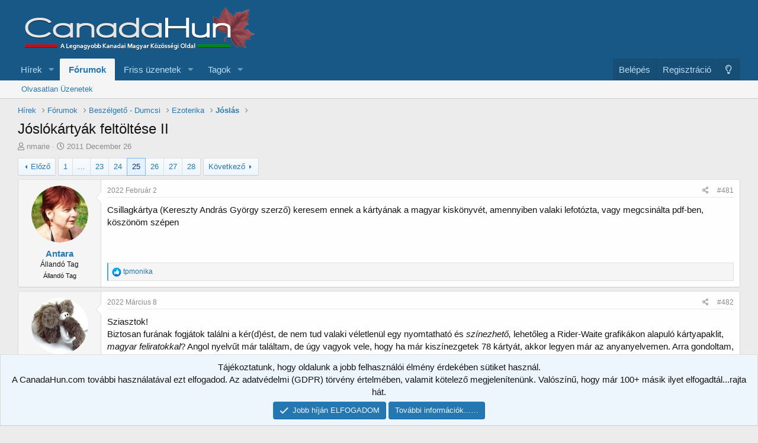

--- FILE ---
content_type: text/html; charset=utf-8
request_url: https://canadahun.com/temak/j%C3%B3sl%C3%B3k%C3%A1rty%C3%A1k-felt%C3%B6lt%C3%A9se-ii.31781/page-25
body_size: 21612
content:
<!DOCTYPE html>
<html id="XF" lang="hu-HU" dir="LTR"
	data-app="public"
	data-template="thread_view"
	data-container-key="node-131"
	data-content-key="thread-31781"
	data-logged-in="false"
	data-cookie-prefix="xf_"
	data-csrf="1768968575,d7f4920951e2bf984902b60908beac69"
	class="has-no-js template-thread_view"
	>
<head>
	<meta charset="utf-8" />
	<meta http-equiv="X-UA-Compatible" content="IE=Edge" />
	<meta name="viewport" content="width=device-width, initial-scale=1, viewport-fit=cover">

	
	
	

	<title>Jóslókártyák feltöltése II | Page 25 | CanadaHun - Kanadai Magyarok Fóruma</title>

	<link rel="manifest" href="/webmanifest.php">
	
		<meta name="theme-color" content="#185886" />
	

	<meta name="apple-mobile-web-app-title" content="CanadaHun - Kanadai Magyarok Fóruma">
	
		<link rel="apple-touch-icon" href="/logo.png" />
	

	
		
		<meta name="description" content="Csillagkártya (Kereszty András György szerző)  keresem ennek a kártyának a magyar kiskönyvét, amennyiben valaki lefotózta, vagy megcsinálta pdf-ben..." />
		<meta property="og:description" content="Csillagkártya (Kereszty András György szerző)  keresem ennek a kártyának a magyar kiskönyvét, amennyiben valaki lefotózta, vagy megcsinálta pdf-ben, köszönöm szépen" />
		<meta property="twitter:description" content="Csillagkártya (Kereszty András György szerző)  keresem ennek a kártyának a magyar kiskönyvét, amennyiben valaki lefotózta, vagy megcsinálta pdf-ben, köszönöm szépen" />
	
	
		<meta property="og:url" content="https://canadahun.com/temak/j%C3%B3sl%C3%B3k%C3%A1rty%C3%A1k-felt%C3%B6lt%C3%A9se-ii.31781/" />
	
		<link rel="canonical" href="https://canadahun.com/temak/j%C3%B3sl%C3%B3k%C3%A1rty%C3%A1k-felt%C3%B6lt%C3%A9se-ii.31781/page-25" />
	
		<link rel="prev" href="/temak/j%C3%B3sl%C3%B3k%C3%A1rty%C3%A1k-felt%C3%B6lt%C3%A9se-ii.31781/page-24" />
	
		<link rel="next" href="/temak/j%C3%B3sl%C3%B3k%C3%A1rty%C3%A1k-felt%C3%B6lt%C3%A9se-ii.31781/page-26" />
	

	
		
	
	
	<meta property="og:site_name" content="CanadaHun - Kanadai Magyarok Fóruma" />


	
	
		
	
	
	<meta property="og:type" content="website" />


	
	
		
	
	
	
		<meta property="og:title" content="Jóslókártyák feltöltése II" />
		<meta property="twitter:title" content="Jóslókártyák feltöltése II" />
	


	
	
	
	
		
	
	
	
		<meta property="og:image" content="https://canadahun.com/logo.png" />
		<meta property="twitter:image" content="https://canadahun.com/logo.png" />
		<meta property="twitter:card" content="summary" />
	


	

	
	

	


	<link rel="preload" href="/styles/fonts/fa/fa-regular-400.woff2?_v=5.15.1" as="font" type="font/woff2" crossorigin="anonymous" />


	<link rel="preload" href="/styles/fonts/fa/fa-solid-900.woff2?_v=5.15.1" as="font" type="font/woff2" crossorigin="anonymous" />


<link rel="preload" href="/styles/fonts/fa/fa-brands-400.woff2?_v=5.15.1" as="font" type="font/woff2" crossorigin="anonymous" />

	<link rel="stylesheet" href="/css.php?css=public%3Anormalize.css%2Cpublic%3Afa.css%2Cpublic%3Acore.less%2Cpublic%3Aapp.less&amp;s=1&amp;l=2&amp;d=1768066605&amp;k=fe537a0ccd3ce0e6910e30eca1f8726b9bf010f9" />

	<link rel="stylesheet" href="/css.php?css=public%3Aattachments.less%2Cpublic%3Abb_code.less%2Cpublic%3Amessage.less%2Cpublic%3Anotices.less%2Cpublic%3Ashare_controls.less%2Cpublic%3Astructured_list.less%2Cpublic%3Aextra.less&amp;s=1&amp;l=2&amp;d=1768066605&amp;k=5e485b67055ed97f40a1faa3aab38baff6d2bd5b" />

	
		<script src="/js/xf/preamble.min.js?_v=984f85c5"></script>
	


	
	
	<script async src="https://www.googletagmanager.com/gtag/js?id=UA-203493-2"></script>
	<script>
		window.dataLayer = window.dataLayer || [];
		function gtag(){dataLayer.push(arguments);}
		gtag('js', new Date());
		gtag('config', 'UA-203493-2', {
			// 
			
			
		});
	</script>

</head>
<body data-template="thread_view">

<div class="p-pageWrapper" id="top">





<header class="p-header" id="header">
	<div class="p-header-inner">
		<div class="p-header-content">

			<div class="p-header-logo p-header-logo--image">
				<a href="/">
					<img src="/styles/default/xenforo/logo_canadahun.png" srcset="" alt="CanadaHun - Kanadai Magyarok Fóruma"
						width="" height="" />
				</a>
			</div>

			
		</div>
	</div>
</header>





	<div class="p-navSticky p-navSticky--primary" data-xf-init="sticky-header">
		
	<nav class="p-nav">
		<div class="p-nav-inner">
			<button type="button" class="button--plain p-nav-menuTrigger button" data-xf-click="off-canvas" data-menu=".js-headerOffCanvasMenu" tabindex="0" aria-label="Menü"><span class="button-text">
				<i aria-hidden="true"></i>
			</span></button>

			<div class="p-nav-smallLogo">
				<a href="/">
					<img src="/styles/default/xenforo/logo_canadahun.png" srcset="" alt="CanadaHun - Kanadai Magyarok Fóruma"
						width="" height="" />
				</a>
			</div>

			<div class="p-nav-scroller hScroller" data-xf-init="h-scroller" data-auto-scroll=".p-navEl.is-selected">
				<div class="hScroller-scroll">
					<ul class="p-nav-list js-offCanvasNavSource">
					
						<li>
							
	<div class="p-navEl " data-has-children="true">
		

			
	
	<a href="/"
		class="p-navEl-link p-navEl-link--splitMenu "
		
		
		data-nav-id="EWRporta">Hírek</a>


			<a data-xf-key="1"
				data-xf-click="menu"
				data-menu-pos-ref="< .p-navEl"
				class="p-navEl-splitTrigger"
				role="button"
				tabindex="0"
				aria-label="Kibontva"
				aria-expanded="false"
				aria-haspopup="true"></a>

		
		
			<div class="menu menu--structural" data-menu="menu" aria-hidden="true">
				<div class="menu-content">
					
						
	
	
	<a href="/whats-new/"
		class="menu-linkRow u-indentDepth0 js-offCanvasCopy "
		
		
		data-nav-id="EWRporta_whatsnaw">Friss üzenetek</a>

	

					
						
	
	
	<a href="/whats-new/latest-activity"
		class="menu-linkRow u-indentDepth0 js-offCanvasCopy "
		 rel="nofollow"
		
		data-nav-id="EWRporta_latest">Friss tevékenységek</a>

	

					
						
	
	
	<a href="/ewr-porta/authors/"
		class="menu-linkRow u-indentDepth0 js-offCanvasCopy "
		
		
		data-nav-id="EWRporta_authors">Szerzők</a>

	

					
				</div>
			</div>
		
	</div>

						</li>
					
						<li>
							
	<div class="p-navEl is-selected" data-has-children="true">
		

			
	
	<a href="/forums/"
		class="p-navEl-link p-navEl-link--splitMenu "
		
		
		data-nav-id="forums">Fórumok</a>


			<a data-xf-key="2"
				data-xf-click="menu"
				data-menu-pos-ref="< .p-navEl"
				class="p-navEl-splitTrigger"
				role="button"
				tabindex="0"
				aria-label="Kibontva"
				aria-expanded="false"
				aria-haspopup="true"></a>

		
		
			<div class="menu menu--structural" data-menu="menu" aria-hidden="true">
				<div class="menu-content">
					
						
	
	
	<a href="/whats-new/posts/"
		class="menu-linkRow u-indentDepth0 js-offCanvasCopy "
		
		
		data-nav-id="newPosts">Olvasatlan Üzenetek</a>

	

					
				</div>
			</div>
		
	</div>

						</li>
					
						<li>
							
	<div class="p-navEl " data-has-children="true">
		

			
	
	<a href="/whats-new/"
		class="p-navEl-link p-navEl-link--splitMenu "
		
		
		data-nav-id="whatsNew">Friss üzenetek</a>


			<a data-xf-key="3"
				data-xf-click="menu"
				data-menu-pos-ref="< .p-navEl"
				class="p-navEl-splitTrigger"
				role="button"
				tabindex="0"
				aria-label="Kibontva"
				aria-expanded="false"
				aria-haspopup="true"></a>

		
		
			<div class="menu menu--structural" data-menu="menu" aria-hidden="true">
				<div class="menu-content">
					
						
	
	
	<a href="/whats-new/posts/"
		class="menu-linkRow u-indentDepth0 js-offCanvasCopy "
		 rel="nofollow"
		
		data-nav-id="whatsNewPosts">Friss üzenetek</a>

	

					
						
	
	
	<a href="/whats-new/profile-posts/"
		class="menu-linkRow u-indentDepth0 js-offCanvasCopy "
		 rel="nofollow"
		
		data-nav-id="whatsNewProfilePosts">Új profil üzenetek</a>

	

					
						
	
	
	<a href="/whats-new/latest-activity"
		class="menu-linkRow u-indentDepth0 js-offCanvasCopy "
		 rel="nofollow"
		
		data-nav-id="latestActivity">Friss tevékenységek az egész oldalon</a>

	

					
				</div>
			</div>
		
	</div>

						</li>
					
						<li>
							
	<div class="p-navEl " data-has-children="true">
		

			
	
	<a href="/tagok/"
		class="p-navEl-link p-navEl-link--splitMenu "
		
		
		data-nav-id="members">Tagok</a>


			<a data-xf-key="4"
				data-xf-click="menu"
				data-menu-pos-ref="< .p-navEl"
				class="p-navEl-splitTrigger"
				role="button"
				tabindex="0"
				aria-label="Kibontva"
				aria-expanded="false"
				aria-haspopup="true"></a>

		
		
			<div class="menu menu--structural" data-menu="menu" aria-hidden="true">
				<div class="menu-content">
					
						
	
	
	<a href="/online/"
		class="menu-linkRow u-indentDepth0 js-offCanvasCopy "
		
		
		data-nav-id="currentVisitors">Jelenlévő látogatók</a>

	

					
						
	
	
	<a href="/whats-new/profile-posts/"
		class="menu-linkRow u-indentDepth0 js-offCanvasCopy "
		 rel="nofollow"
		
		data-nav-id="newProfilePosts">Új profil üzenetek</a>

	

					
				</div>
			</div>
		
	</div>

						</li>
					
					</ul>
				</div>
			</div>

			<div class="p-nav-opposite">
				<div class="p-navgroup p-account p-navgroup--guest">
					
						<a href="/bejelentkezes/" class="p-navgroup-link p-navgroup-link--textual p-navgroup-link--logIn"
							data-xf-click="overlay" data-follow-redirects="on">
							<span class="p-navgroup-linkText">Belépés</span>
						</a>
						
							<a href="/register/" class="p-navgroup-link p-navgroup-link--textual p-navgroup-link--register"
								data-xf-click="overlay" data-follow-redirects="on">
								<span class="p-navgroup-linkText">Regisztráció</span>
							</a>
						
					
				</div>

				<div class="p-navgroup p-discovery p-discovery--noSearch">
					<a href="/whats-new/"
						class="p-navgroup-link p-navgroup-link--iconic p-navgroup-link--whatsnew"
						aria-label="Friss üzenetek"
						title="Friss üzenetek">
						<i aria-hidden="true"></i>
						<span class="p-navgroup-linkText">Friss üzenetek</span>
					</a>

					

	
		<a href="/egyeb/style?style_id=2&amp;_xfRedirect=https%3A%2F%2Fcanadahun.com%2Ftemak%2Fj%25C3%25B3sl%25C3%25B3k%25C3%25A1rty%25C3%25A1k-felt%25C3%25B6lt%25C3%25A9se-ii.31781%2Fpage-25&amp;t=1768968575%2Cd7f4920951e2bf984902b60908beac69" rel="nofollow" class="p-navgroup-link cxf-style-switch" data-xf-init="tooltip" data-original-title="Szín váltása sötétre"></a>
	

				</div>
			</div>
		</div>
	</nav>

	</div>
	
	
		<div class="p-sectionLinks">
			<div class="p-sectionLinks-inner hScroller" data-xf-init="h-scroller">
				<div class="hScroller-scroll">
					<ul class="p-sectionLinks-list">
					
						<li>
							
	<div class="p-navEl " >
		

			
	
	<a href="/whats-new/posts/"
		class="p-navEl-link "
		
		data-xf-key="alt+1"
		data-nav-id="newPosts">Olvasatlan Üzenetek</a>


			

		
		
	</div>

						</li>
					
					</ul>
				</div>
			</div>
		</div>
	



<div class="offCanvasMenu offCanvasMenu--nav js-headerOffCanvasMenu" data-menu="menu" aria-hidden="true" data-ocm-builder="navigation">
	<div class="offCanvasMenu-backdrop" data-menu-close="true"></div>
	<div class="offCanvasMenu-content">
		<div class="offCanvasMenu-header">
			Menü
			<a class="offCanvasMenu-closer" data-menu-close="true" role="button" tabindex="0" aria-label="Bezárás"></a>
		</div>
		
			<div class="p-offCanvasRegisterLink">
				<div class="offCanvasMenu-linkHolder">
					<a href="/bejelentkezes/" class="offCanvasMenu-link" data-xf-click="overlay" data-menu-close="true">
						Belépés
					</a>
				</div>
				<hr class="offCanvasMenu-separator" />
				
					<div class="offCanvasMenu-linkHolder">
						<a href="/register/" class="offCanvasMenu-link" data-xf-click="overlay" data-menu-close="true">
							Regisztráció
						</a>
					</div>
					<hr class="offCanvasMenu-separator" />
				
			</div>
		
		<div class="js-offCanvasNavTarget"></div>
		<div class="offCanvasMenu-installBanner js-installPromptContainer" style="display: none;" data-xf-init="install-prompt">
			<div class="offCanvasMenu-installBanner-header">Install the app</div>
			<button type="button" class="js-installPromptButton button"><span class="button-text">Telepítés</span></button>
		</div>
	</div>
</div>

<div class="p-body">
	<div class="p-body-inner">
		<!--XF:EXTRA_OUTPUT-->

		

		

		
		
	
		<ul class="p-breadcrumbs "
			itemscope itemtype="https://schema.org/BreadcrumbList">
		
			

			
			
				
				
	<li itemprop="itemListElement" itemscope itemtype="https://schema.org/ListItem">
		<a href="/" itemprop="item">
			<span itemprop="name">Hírek</span>
		</a>
		<meta itemprop="position" content="1" />
	</li>

			

			
				
				
	<li itemprop="itemListElement" itemscope itemtype="https://schema.org/ListItem">
		<a href="/forums/" itemprop="item">
			<span itemprop="name">Fórumok</span>
		</a>
		<meta itemprop="position" content="2" />
	</li>

			
			
				
				
	<li itemprop="itemListElement" itemscope itemtype="https://schema.org/ListItem">
		<a href="/forums/#beszelgeto-dumcsi.67" itemprop="item">
			<span itemprop="name">Beszélgető - Dumcsi</span>
		</a>
		<meta itemprop="position" content="3" />
	</li>

			
				
				
	<li itemprop="itemListElement" itemscope itemtype="https://schema.org/ListItem">
		<a href="/forums/ezoterika.87/" itemprop="item">
			<span itemprop="name">Ezoterika</span>
		</a>
		<meta itemprop="position" content="4" />
	</li>

			
				
				
	<li itemprop="itemListElement" itemscope itemtype="https://schema.org/ListItem">
		<a href="/forums/j%C3%B3sl%C3%A1s.131/" itemprop="item">
			<span itemprop="name">Jóslás</span>
		</a>
		<meta itemprop="position" content="5" />
	</li>

			

		
		</ul>
	

		

		
	<noscript><div class="blockMessage blockMessage--important blockMessage--iconic u-noJsOnly">A JavaScript le van tiltva. A jobb élmény érdekében engedélyezze a JavaScriptet a böngészőben, mielőtt folytatná.</div></noscript>

		
	<div class="blockMessage blockMessage--important blockMessage--iconic js-browserWarning" style="display: none">You are using an out of date browser. It  may not display this or other websites correctly.<br />You should upgrade or use an <a href="https://www.google.com/chrome/browser/" target="_blank">alternative browser</a>.</div>


		
			
	<div class="p-body-header">

			
				
					<div class="p-title ">
					
						
							<h1 class="p-title-value">Jóslókártyák feltöltése II</h1>
						
						
					
					</div>
				

				
					<div class="p-description">
	
	<ul class="listInline listInline--bullet">
		<li>
			<i class="fa--xf far fa-user" aria-hidden="true" title="Téma inditó"></i>
			<span class="u-srOnly">Téma inditó</span>

			<a href="/tagok/nmarie.179105/" class="username  u-concealed" dir="auto" itemprop="name" data-user-id="179105" data-xf-init="member-tooltip">nmarie</a>
		</li>
		<li>
			<i class="fa--xf far fa-clock" aria-hidden="true" title="Kezdés dátuma"></i>
			<span class="u-srOnly">Kezdés dátuma</span>

			<a href="/temak/j%C3%B3sl%C3%B3k%C3%A1rty%C3%A1k-felt%C3%B6lt%C3%A9se-ii.31781/" class="u-concealed"><time  class="u-dt" dir="auto" datetime="2011-12-26T19:56:31+0100" data-time="1324925791" data-date-string="2011 December 26" data-time-string="19:56" title="2011 December 26, 19:56">2011 December 26</time></a>
		</li>
		
	</ul>
</div>
				
			
			</div>
		

		

<div class="p-body-main  ">
			
			<div class="p-body-contentCol"></div>
			

			

			<div class="p-body-content">
				
				<div class="p-body-pageContent">










	
	
	
		
	
	
	


	
	
	
		
	
	
	


	
	
		
	
	
	


	
	












	

	
		
	






















<div class="block block--messages" data-xf-init="" data-type="post" data-href="/inline-mod/" data-search-target="*">

	<span class="u-anchorTarget" id="posts"></span>

	
		
	

	

	<div class="block-outer"><div class="block-outer-main"><nav class="pageNavWrapper pageNavWrapper--mixed ">



<div class="pageNav pageNav--skipStart ">
	
		<a href="/temak/j%C3%B3sl%C3%B3k%C3%A1rty%C3%A1k-felt%C3%B6lt%C3%A9se-ii.31781/page-24" class="pageNav-jump pageNav-jump--prev">Előző</a>
	

	<ul class="pageNav-main">
		

	
		<li class="pageNav-page "><a href="/temak/j%C3%B3sl%C3%B3k%C3%A1rty%C3%A1k-felt%C3%B6lt%C3%A9se-ii.31781/">1</a></li>
	


		
			
				<li class="pageNav-page pageNav-page--skip pageNav-page--skipStart">
					<a data-xf-init="tooltip" title="Ugrás egy oldalra"
						data-xf-click="menu"
						role="button" tabindex="0" aria-expanded="false" aria-haspopup="true">…</a>
					

	<div class="menu menu--pageJump" data-menu="menu" aria-hidden="true">
		<div class="menu-content">
			<h4 class="menu-header">Ugrás egy oldalra</h4>
			<div class="menu-row" data-xf-init="page-jump" data-page-url="/temak/j%C3%B3sl%C3%B3k%C3%A1rty%C3%A1k-felt%C3%B6lt%C3%A9se-ii.31781/page-%page%">
				<div class="inputGroup inputGroup--numbers">
					<div class="inputGroup inputGroup--numbers inputNumber" data-xf-init="number-box"><input type="number" pattern="\d*" class="input input--number js-numberBoxTextInput input input--numberNarrow js-pageJumpPage" value="22"  min="1" max="28" step="1" required="required" data-menu-autofocus="true" /></div>
					<span class="inputGroup-text"><button type="button" class="js-pageJumpGo button"><span class="button-text">Mehet</span></button></span>
				</div>
			</div>
		</div>
	</div>

				</li>
			
		

		
			

	
		<li class="pageNav-page pageNav-page--earlier"><a href="/temak/j%C3%B3sl%C3%B3k%C3%A1rty%C3%A1k-felt%C3%B6lt%C3%A9se-ii.31781/page-23">23</a></li>
	

		
			

	
		<li class="pageNav-page pageNav-page--earlier"><a href="/temak/j%C3%B3sl%C3%B3k%C3%A1rty%C3%A1k-felt%C3%B6lt%C3%A9se-ii.31781/page-24">24</a></li>
	

		
			

	
		<li class="pageNav-page pageNav-page--current "><a href="/temak/j%C3%B3sl%C3%B3k%C3%A1rty%C3%A1k-felt%C3%B6lt%C3%A9se-ii.31781/page-25">25</a></li>
	

		
			

	
		<li class="pageNav-page pageNav-page--later"><a href="/temak/j%C3%B3sl%C3%B3k%C3%A1rty%C3%A1k-felt%C3%B6lt%C3%A9se-ii.31781/page-26">26</a></li>
	

		
			

	
		<li class="pageNav-page pageNav-page--later"><a href="/temak/j%C3%B3sl%C3%B3k%C3%A1rty%C3%A1k-felt%C3%B6lt%C3%A9se-ii.31781/page-27">27</a></li>
	

		

		

		

	
		<li class="pageNav-page "><a href="/temak/j%C3%B3sl%C3%B3k%C3%A1rty%C3%A1k-felt%C3%B6lt%C3%A9se-ii.31781/page-28">28</a></li>
	

	</ul>

	
		<a href="/temak/j%C3%B3sl%C3%B3k%C3%A1rty%C3%A1k-felt%C3%B6lt%C3%A9se-ii.31781/page-26" class="pageNav-jump pageNav-jump--next">Következő</a>
	
</div>

<div class="pageNavSimple">
	
		<a href="/temak/j%C3%B3sl%C3%B3k%C3%A1rty%C3%A1k-felt%C3%B6lt%C3%A9se-ii.31781/"
			class="pageNavSimple-el pageNavSimple-el--first"
			data-xf-init="tooltip" title="Első">
			<i aria-hidden="true"></i> <span class="u-srOnly">Első</span>
		</a>
		<a href="/temak/j%C3%B3sl%C3%B3k%C3%A1rty%C3%A1k-felt%C3%B6lt%C3%A9se-ii.31781/page-24" class="pageNavSimple-el pageNavSimple-el--prev">
			<i aria-hidden="true"></i> Előző
		</a>
	

	<a class="pageNavSimple-el pageNavSimple-el--current"
		data-xf-init="tooltip" title="Ugrás egy oldalra"
		data-xf-click="menu" role="button" tabindex="0" aria-expanded="false" aria-haspopup="true">
		25 (összesen 28)
	</a>
	

	<div class="menu menu--pageJump" data-menu="menu" aria-hidden="true">
		<div class="menu-content">
			<h4 class="menu-header">Ugrás egy oldalra</h4>
			<div class="menu-row" data-xf-init="page-jump" data-page-url="/temak/j%C3%B3sl%C3%B3k%C3%A1rty%C3%A1k-felt%C3%B6lt%C3%A9se-ii.31781/page-%page%">
				<div class="inputGroup inputGroup--numbers">
					<div class="inputGroup inputGroup--numbers inputNumber" data-xf-init="number-box"><input type="number" pattern="\d*" class="input input--number js-numberBoxTextInput input input--numberNarrow js-pageJumpPage" value="25"  min="1" max="28" step="1" required="required" data-menu-autofocus="true" /></div>
					<span class="inputGroup-text"><button type="button" class="js-pageJumpGo button"><span class="button-text">Mehet</span></button></span>
				</div>
			</div>
		</div>
	</div>


	
		<a href="/temak/j%C3%B3sl%C3%B3k%C3%A1rty%C3%A1k-felt%C3%B6lt%C3%A9se-ii.31781/page-26" class="pageNavSimple-el pageNavSimple-el--next">
			Következő <i aria-hidden="true"></i>
		</a>
		<a href="/temak/j%C3%B3sl%C3%B3k%C3%A1rty%C3%A1k-felt%C3%B6lt%C3%A9se-ii.31781/page-28"
			class="pageNavSimple-el pageNavSimple-el--last"
			data-xf-init="tooltip" title="Utolsó">
			<i aria-hidden="true"></i> <span class="u-srOnly">Utolsó</span>
		</a>
	
</div>

</nav>



</div></div>

	

	
		
	<div class="block-outer js-threadStatusField"></div>

	

	<div class="block-container lbContainer"
		data-xf-init="lightbox select-to-quote"
		data-message-selector=".js-post"
		data-lb-id="thread-31781"
		data-lb-universal="1">

		<div class="block-body js-replyNewMessageContainer">
			
				

					

					
						

	

	

	
	<article class="message message--post js-post js-inlineModContainer  "
		data-author="Antara"
		data-content="post-5854296"
		id="js-post-5854296">

		<span class="u-anchorTarget" id="post-5854296"></span>

		
			<div class="message-inner">
				
					<div class="message-cell message-cell--user">
						

	<section itemscope itemtype="https://schema.org/Person" class="message-user">
		<div class="message-avatar ">
			<div class="message-avatar-wrapper">
				<a href="/tagok/antara.50216/" class="avatar avatar--m" data-user-id="50216" data-xf-init="member-tooltip">
			<img src="/data/avatars/m/50/50216.jpg?1476021840" srcset="/data/avatars/l/50/50216.jpg?1476021840 2x" alt="Antara" class="avatar-u50216-m" width="96" height="96" itemprop="image" /> 
		</a>
				
			</div>
		</div>
		<div class="message-userDetails">
			<h4 class="message-name"><a href="/tagok/antara.50216/" class="username " dir="auto" itemprop="name" data-user-id="50216" data-xf-init="member-tooltip" itemprop="name">Antara</a></h4>
			<h5 class="userTitle message-userTitle" dir="auto" itemprop="jobTitle">Állandó Tag</h5>
			<div class="userBanner userBanner userBanner--hidden message-userBanner" itemprop="jobTitle"><span class="userBanner-before"></span><strong>Állandó Tag</strong><span class="userBanner-after"></span></div>
		</div>
		
			
			
		
		<span class="message-userArrow"></span>
	</section>

					</div>
				

				
					<div class="message-cell message-cell--main">
					
						<div class="message-main js-quickEditTarget">

							
								

	<header class="message-attribution message-attribution--split">
		<ul class="message-attribution-main listInline ">
			
			
			<li class="u-concealed">
				<a href="/temak/j%C3%B3sl%C3%B3k%C3%A1rty%C3%A1k-felt%C3%B6lt%C3%A9se-ii.31781/post-5854296" rel="nofollow">
					<time  class="u-dt" dir="auto" datetime="2022-02-02T10:18:07+0100" data-time="1643793487" data-date-string="2022 Február 2" data-time-string="10:18" title="2022 Február 2, 10:18" itemprop="datePublished">2022 Február 2</time>
				</a>
			</li>
			
		</ul>

		<ul class="message-attribution-opposite message-attribution-opposite--list ">
			
			<li>
				<a href="/temak/j%C3%B3sl%C3%B3k%C3%A1rty%C3%A1k-felt%C3%B6lt%C3%A9se-ii.31781/post-5854296"
					class="message-attribution-gadget"
					data-xf-init="share-tooltip"
					data-href="/uzenet/5854296/share"
					rel="nofollow">
					<i class="fa--xf far fa-share-alt" aria-hidden="true"></i>
				</a>
			</li>
			
			
				<li>
					<a href="/temak/j%C3%B3sl%C3%B3k%C3%A1rty%C3%A1k-felt%C3%B6lt%C3%A9se-ii.31781/post-5854296" rel="nofollow">
						#481
					</a>
				</li>
			
		</ul>
	</header>

							

							<div class="message-content js-messageContent">
							

								
									
	
	
	

								

								
									

	<div class="message-userContent lbContainer js-lbContainer "
		data-lb-id="post-5854296"
		data-lb-caption-desc="Antara &middot; 2022 Február 2, 10:18">

		

		<article class="message-body js-selectToQuote">
			
				
			
			
				<div class="bbWrapper">Csillagkártya (Kereszty András György szerző)  keresem ennek a kártyának a magyar kiskönyvét, amennyiben valaki lefotózta, vagy megcsinálta pdf-ben, köszönöm szépen</div>
			
			<div class="js-selectToQuoteEnd">&nbsp;</div>
			
				
			
		</article>

		

		
	

	</div>

								

								
									
	

								

								
									
	

								

							
							</div>

							
								
	<footer class="message-footer">
		

		<div class="reactionsBar js-reactionsList is-active">
			
	
	
		<ul class="reactionSummary">
		
			<li><span class="reaction reaction--small reaction--1" data-reaction-id="1"><i aria-hidden="true"></i><img src="[data-uri]" class="reaction-sprite js-reaction" alt="Tetszik" title="Tetszik" /></span></li>
		
		</ul>
	


<span class="u-srOnly">Reagált:</span>
<a class="reactionsBar-link" href="/uzenet/5854296/reactions" data-xf-click="overlay" data-cache="false"><bdi>tpmonika</bdi></a>
		</div>

		<div class="js-historyTarget message-historyTarget toggleTarget" data-href="trigger-href"></div>
	</footer>

							
						</div>

					
					</div>
				
			</div>
		
	</article>

	
	

					

					

				

					

					
						

	

	

	
	<article class="message message--post js-post js-inlineModContainer  "
		data-author="Mikka_makka"
		data-content="post-5870218"
		id="js-post-5870218">

		<span class="u-anchorTarget" id="post-5870218"></span>

		
			<div class="message-inner">
				
					<div class="message-cell message-cell--user">
						

	<section itemscope itemtype="https://schema.org/Person" class="message-user">
		<div class="message-avatar ">
			<div class="message-avatar-wrapper">
				<a href="/tagok/mikka_makka.171208/" class="avatar avatar--m" data-user-id="171208" data-xf-init="member-tooltip">
			<img src="/data/avatars/m/171/171208.jpg?1581206158" srcset="/data/avatars/l/171/171208.jpg?1581206158 2x" alt="Mikka_makka" class="avatar-u171208-m" width="96" height="96" itemprop="image" /> 
		</a>
				
			</div>
		</div>
		<div class="message-userDetails">
			<h4 class="message-name"><a href="/tagok/mikka_makka.171208/" class="username " dir="auto" itemprop="name" data-user-id="171208" data-xf-init="member-tooltip" itemprop="name">Mikka_makka</a></h4>
			<h5 class="userTitle message-userTitle" dir="auto" itemprop="jobTitle">Állandó Tag</h5>
			<div class="userBanner userBanner userBanner--hidden message-userBanner" itemprop="jobTitle"><span class="userBanner-before"></span><strong>Állandó Tag</strong><span class="userBanner-after"></span></div>
		</div>
		
			
			
		
		<span class="message-userArrow"></span>
	</section>

					</div>
				

				
					<div class="message-cell message-cell--main">
					
						<div class="message-main js-quickEditTarget">

							
								

	<header class="message-attribution message-attribution--split">
		<ul class="message-attribution-main listInline ">
			
			
			<li class="u-concealed">
				<a href="/temak/j%C3%B3sl%C3%B3k%C3%A1rty%C3%A1k-felt%C3%B6lt%C3%A9se-ii.31781/post-5870218" rel="nofollow">
					<time  class="u-dt" dir="auto" datetime="2022-03-08T23:58:06+0100" data-time="1646780286" data-date-string="2022 Március 8" data-time-string="23:58" title="2022 Március 8, 23:58" itemprop="datePublished">2022 Március 8</time>
				</a>
			</li>
			
		</ul>

		<ul class="message-attribution-opposite message-attribution-opposite--list ">
			
			<li>
				<a href="/temak/j%C3%B3sl%C3%B3k%C3%A1rty%C3%A1k-felt%C3%B6lt%C3%A9se-ii.31781/post-5870218"
					class="message-attribution-gadget"
					data-xf-init="share-tooltip"
					data-href="/uzenet/5870218/share"
					rel="nofollow">
					<i class="fa--xf far fa-share-alt" aria-hidden="true"></i>
				</a>
			</li>
			
			
				<li>
					<a href="/temak/j%C3%B3sl%C3%B3k%C3%A1rty%C3%A1k-felt%C3%B6lt%C3%A9se-ii.31781/post-5870218" rel="nofollow">
						#482
					</a>
				</li>
			
		</ul>
	</header>

							

							<div class="message-content js-messageContent">
							

								
									
	
	
	

								

								
									

	<div class="message-userContent lbContainer js-lbContainer "
		data-lb-id="post-5870218"
		data-lb-caption-desc="Mikka_makka &middot; 2022 Március 8, 23:58">

		

		<article class="message-body js-selectToQuote">
			
				
			
			
				<div class="bbWrapper">Sziasztok!<br />
Biztosan furának fogjátok találni a kér(d)ést, de nem tud valaki véletlenül egy nyomtatható és <i>színezhető, </i>lehetőleg a Rider-Waite grafikákon alapuló kártyapaklit, <i>magyar feliratokkal</i>? Angol nyelvűt már találtam, de úgy vagyok vele, hogy ha már kiszínezgetek 78 kártyát, akkor legyen már az anyanyelvemen. Arra gondoltam, a szimbólumok, képek tanulmányozására remek módszer lenne a színezés, hisz semmi nem kerülhetné el a figyelmemet, és ha kész, igazán magaménak érezhetném a paklit…  Egyébként érdekelne erről az ötletről a hozzáértőbbek véleménye is! Én ugyanis csak most kezdtem el érdeklődni a téma iránt.<br />
Keresgéltem, hátha kapható gyárilag ilyen biankó tarot, amit ki kell színezni, de magyart egyáltalán nem találtam, idegen nyelveken is csak tarot témájú színezőkönyvet. Ha tud esetleg valaki mégis ilyet, annak is örülnék, ha olcsóbb nem is, de kényelmesebb lenne, ha nem kellene utóbb vagdosni, laminálgatni…</div>
			
			<div class="js-selectToQuoteEnd">&nbsp;</div>
			
				
			
		</article>

		

		
	

	</div>

								

								
									
	

								

								
									
	

								

							
							</div>

							
								
	<footer class="message-footer">
		

		<div class="reactionsBar js-reactionsList is-active">
			
	
	
		<ul class="reactionSummary">
		
			<li><span class="reaction reaction--small reaction--1" data-reaction-id="1"><i aria-hidden="true"></i><img src="[data-uri]" class="reaction-sprite js-reaction" alt="Tetszik" title="Tetszik" /></span></li>
		
		</ul>
	


<span class="u-srOnly">Reagált:</span>
<a class="reactionsBar-link" href="/uzenet/5870218/reactions" data-xf-click="overlay" data-cache="false"><bdi>tpmonika</bdi></a>
		</div>

		<div class="js-historyTarget message-historyTarget toggleTarget" data-href="trigger-href"></div>
	</footer>

							
						</div>

					
					</div>
				
			</div>
		
	</article>

	
	

					

					

				

					

					
						

	

	

	
	<article class="message message--post js-post js-inlineModContainer  "
		data-author="kiskalap"
		data-content="post-5870295"
		id="js-post-5870295">

		<span class="u-anchorTarget" id="post-5870295"></span>

		
			<div class="message-inner">
				
					<div class="message-cell message-cell--user">
						

	<section itemscope itemtype="https://schema.org/Person" class="message-user">
		<div class="message-avatar ">
			<div class="message-avatar-wrapper">
				<a href="/tagok/kiskalap.429423/" class="avatar avatar--m" data-user-id="429423" data-xf-init="member-tooltip">
			<img src="/data/avatars/m/429/429423.jpg?1768637444" srcset="/data/avatars/l/429/429423.jpg?1768637444 2x" alt="kiskalap" class="avatar-u429423-m" width="96" height="96" itemprop="image" /> 
		</a>
				
			</div>
		</div>
		<div class="message-userDetails">
			<h4 class="message-name"><a href="/tagok/kiskalap.429423/" class="username " dir="auto" itemprop="name" data-user-id="429423" data-xf-init="member-tooltip" itemprop="name">kiskalap</a></h4>
			<h5 class="userTitle message-userTitle" dir="auto" itemprop="jobTitle">Állandó Tag</h5>
			<div class="userBanner userBanner userBanner--hidden message-userBanner" itemprop="jobTitle"><span class="userBanner-before"></span><strong>Állandó Tag</strong><span class="userBanner-after"></span></div>
		</div>
		
			
			
		
		<span class="message-userArrow"></span>
	</section>

					</div>
				

				
					<div class="message-cell message-cell--main">
					
						<div class="message-main js-quickEditTarget">

							
								

	<header class="message-attribution message-attribution--split">
		<ul class="message-attribution-main listInline ">
			
			
			<li class="u-concealed">
				<a href="/temak/j%C3%B3sl%C3%B3k%C3%A1rty%C3%A1k-felt%C3%B6lt%C3%A9se-ii.31781/post-5870295" rel="nofollow">
					<time  class="u-dt" dir="auto" datetime="2022-03-09T09:01:33+0100" data-time="1646812893" data-date-string="2022 Március 9" data-time-string="09:01" title="2022 Március 9, 09:01" itemprop="datePublished">2022 Március 9</time>
				</a>
			</li>
			
		</ul>

		<ul class="message-attribution-opposite message-attribution-opposite--list ">
			
			<li>
				<a href="/temak/j%C3%B3sl%C3%B3k%C3%A1rty%C3%A1k-felt%C3%B6lt%C3%A9se-ii.31781/post-5870295"
					class="message-attribution-gadget"
					data-xf-init="share-tooltip"
					data-href="/uzenet/5870295/share"
					rel="nofollow">
					<i class="fa--xf far fa-share-alt" aria-hidden="true"></i>
				</a>
			</li>
			
			
				<li>
					<a href="/temak/j%C3%B3sl%C3%B3k%C3%A1rty%C3%A1k-felt%C3%B6lt%C3%A9se-ii.31781/post-5870295" rel="nofollow">
						#483
					</a>
				</li>
			
		</ul>
	</header>

							

							<div class="message-content js-messageContent">
							

								
									
	
	
	

								

								
									

	<div class="message-userContent lbContainer js-lbContainer "
		data-lb-id="post-5870295"
		data-lb-caption-desc="kiskalap &middot; 2022 Március 9, 09:01">

		

		<article class="message-body js-selectToQuote">
			
				
			
			
				<div class="bbWrapper"><blockquote class="bbCodeBlock bbCodeBlock--expandable bbCodeBlock--quote js-expandWatch">
	
		<div class="bbCodeBlock-title">
			
				<a href="/goto/post?id=5870218"
					class="bbCodeBlock-sourceJump"
					data-xf-click="attribution"
					data-content-selector="#post-5870218">Mikka_makka írta:</a>
			
		</div>
	
	<div class="bbCodeBlock-content">
		
		<div class="bbCodeBlock-expandContent js-expandContent ">
			Sziasztok!<br />
Biztosan furának fogjátok találni a kér(d)ést, de nem tud valaki véletlenül egy nyomtatható és <i>színezhető, </i>lehetőleg a Rider-Waite grafikákon alapuló kártyapaklit, <i>magyar feliratokkal</i>? Angol nyelvűt már találtam, de úgy vagyok vele, hogy ha már kiszínezgetek 78 kártyát, akkor legyen már az anyanyelvemen. Arra gondoltam, a szimbólumok, képek tanulmányozására remek módszer lenne a színezés, hisz semmi nem kerülhetné el a figyelmemet, és ha kész, igazán magaménak érezhetném a paklit…  Egyébként érdekelne erről az ötletről a hozzáértőbbek véleménye is! Én ugyanis csak most kezdtem el érdeklődni a téma iránt.<br />
Keresgéltem, hátha kapható gyárilag ilyen biankó tarot, amit ki kell színezni, de magyart egyáltalán nem találtam, idegen nyelveken is csak tarot témájú színezőkönyvet. Ha tud esetleg valaki mégis ilyet, annak is örülnék, ha olcsóbb nem is, de kényelmesebb lenne, ha nem kellene utóbb vagdosni, laminálgatni…
		</div>
		<div class="bbCodeBlock-expandLink js-expandLink"><a>Kattints a kibontásához...</a></div>
	</div>
</blockquote>Szia, ez a kártya kiválóan alkalmas kezdőknek, és ha már szerkeszted nyomtatásra, akkor szerkezd át a feliratokat magyarra...</div>
			
			<div class="js-selectToQuoteEnd">&nbsp;</div>
			
				
			
		</article>

		

		
	

	</div>

								

								
									
	

								

								
									
	

								

							
							</div>

							
								
	<footer class="message-footer">
		

		<div class="reactionsBar js-reactionsList ">
			
		</div>

		<div class="js-historyTarget message-historyTarget toggleTarget" data-href="trigger-href"></div>
	</footer>

							
						</div>

					
					</div>
				
			</div>
		
	</article>

	
	

					

					

				

					

					
						

	

	

	
	<article class="message message--post js-post js-inlineModContainer  "
		data-author="Mikka_makka"
		data-content="post-5870383"
		id="js-post-5870383">

		<span class="u-anchorTarget" id="post-5870383"></span>

		
			<div class="message-inner">
				
					<div class="message-cell message-cell--user">
						

	<section itemscope itemtype="https://schema.org/Person" class="message-user">
		<div class="message-avatar ">
			<div class="message-avatar-wrapper">
				<a href="/tagok/mikka_makka.171208/" class="avatar avatar--m" data-user-id="171208" data-xf-init="member-tooltip">
			<img src="/data/avatars/m/171/171208.jpg?1581206158" srcset="/data/avatars/l/171/171208.jpg?1581206158 2x" alt="Mikka_makka" class="avatar-u171208-m" width="96" height="96" itemprop="image" /> 
		</a>
				
			</div>
		</div>
		<div class="message-userDetails">
			<h4 class="message-name"><a href="/tagok/mikka_makka.171208/" class="username " dir="auto" itemprop="name" data-user-id="171208" data-xf-init="member-tooltip" itemprop="name">Mikka_makka</a></h4>
			<h5 class="userTitle message-userTitle" dir="auto" itemprop="jobTitle">Állandó Tag</h5>
			<div class="userBanner userBanner userBanner--hidden message-userBanner" itemprop="jobTitle"><span class="userBanner-before"></span><strong>Állandó Tag</strong><span class="userBanner-after"></span></div>
		</div>
		
			
			
		
		<span class="message-userArrow"></span>
	</section>

					</div>
				

				
					<div class="message-cell message-cell--main">
					
						<div class="message-main js-quickEditTarget">

							
								

	<header class="message-attribution message-attribution--split">
		<ul class="message-attribution-main listInline ">
			
			
			<li class="u-concealed">
				<a href="/temak/j%C3%B3sl%C3%B3k%C3%A1rty%C3%A1k-felt%C3%B6lt%C3%A9se-ii.31781/post-5870383" rel="nofollow">
					<time  class="u-dt" dir="auto" datetime="2022-03-09T13:01:30+0100" data-time="1646827290" data-date-string="2022 Március 9" data-time-string="13:01" title="2022 Március 9, 13:01" itemprop="datePublished">2022 Március 9</time>
				</a>
			</li>
			
		</ul>

		<ul class="message-attribution-opposite message-attribution-opposite--list ">
			
			<li>
				<a href="/temak/j%C3%B3sl%C3%B3k%C3%A1rty%C3%A1k-felt%C3%B6lt%C3%A9se-ii.31781/post-5870383"
					class="message-attribution-gadget"
					data-xf-init="share-tooltip"
					data-href="/uzenet/5870383/share"
					rel="nofollow">
					<i class="fa--xf far fa-share-alt" aria-hidden="true"></i>
				</a>
			</li>
			
			
				<li>
					<a href="/temak/j%C3%B3sl%C3%B3k%C3%A1rty%C3%A1k-felt%C3%B6lt%C3%A9se-ii.31781/post-5870383" rel="nofollow">
						#484
					</a>
				</li>
			
		</ul>
	</header>

							

							<div class="message-content js-messageContent">
							

								
									
	
	
	

								

								
									

	<div class="message-userContent lbContainer js-lbContainer "
		data-lb-id="post-5870383"
		data-lb-caption-desc="Mikka_makka &middot; 2022 Március 9, 13:01">

		

		<article class="message-body js-selectToQuote">
			
				
			
			
				<div class="bbWrapper"><blockquote class="bbCodeBlock bbCodeBlock--expandable bbCodeBlock--quote js-expandWatch">
	
		<div class="bbCodeBlock-title">
			
				<a href="/goto/post?id=5870295"
					class="bbCodeBlock-sourceJump"
					data-xf-click="attribution"
					data-content-selector="#post-5870295">kiskalap írta:</a>
			
		</div>
	
	<div class="bbCodeBlock-content">
		
		<div class="bbCodeBlock-expandContent js-expandContent ">
			Szia, ez a kártya kiválóan alkalmas kezdőknek, és ha már szerkeszted nyomtatásra, akkor szerkezd át a feliratokat magyarra...
		</div>
		<div class="bbCodeBlock-expandLink js-expandLink"><a>Kattints a kibontásához...</a></div>
	</div>
</blockquote>Valamit félreértettél, nem akarok szerkesztgetni, épp ez az. Színezni szeretnék. Nem digitálisan, hanem ceruzával.   Nos, egész pontosan akvarell ceruzával, de ez mondjuk részletkérdés. Ezért keresnék olyan szettet, ami színezhető, de magyar. Angolt találtam, habár nem pont olyan rajzokkal, amilyet szeretnék. Amire pontosan vágynék magyarul, abból angolul is csak három képet találtam, csatolom őket példának, de én nem tudom átirkálni magyarra, és nincs is több belőlük. Ezért kérdeztem, hogy van-e valakinek.</div>
			
			<div class="js-selectToQuoteEnd">&nbsp;</div>
			
				
			
		</article>

		

		
	
			
	
		
		<section class="message-attachments">
			<h4 class="block-textHeader">Csatolások</h4>
			<ul class="attachmentList">
				
					
						
	<li class="file file--linked">
		
			
	


			<a class="file-preview " href="/attachments/ebbbc8d1-4f76-4f94-b807-5e39b3e37f44-jpeg.1849553/" target="_blank">
				<img src="/data/attachments/1125/1125880-57ad13841461012149c291a2239ae5fe.jpg" alt="EBBBC8D1-4F76-4F94-B807-5E39B3E37F44.jpeg"
					width="200" height="334" loading="lazy" />
			</a>
		

		<div class="file-content">
			<div class="file-info">
				<span class="file-name" title="EBBBC8D1-4F76-4F94-B807-5E39B3E37F44.jpeg">EBBBC8D1-4F76-4F94-B807-5E39B3E37F44.jpeg</span>
				<div class="file-meta">
					252.6 KB &middot; Olvasás: 54
				</div>
			</div>
		</div>
	</li>

					
						
	<li class="file file--linked">
		
			
	


			<a class="file-preview " href="/attachments/59449547-1bb1-4730-a588-1e80848d2ccc-jpeg.1849554/" target="_blank">
				<img src="/data/attachments/1125/1125881-6b026422a3e7f79f78b0bbfc214ce292.jpg" alt="59449547-1BB1-4730-A588-1E80848D2CCC.jpeg"
					width="200" height="339" loading="lazy" />
			</a>
		

		<div class="file-content">
			<div class="file-info">
				<span class="file-name" title="59449547-1BB1-4730-A588-1E80848D2CCC.jpeg">59449547-1BB1-4730-A588-1E80848D2CCC.jpeg</span>
				<div class="file-meta">
					203.9 KB &middot; Olvasás: 44
				</div>
			</div>
		</div>
	</li>

					
						
	<li class="file file--linked">
		
			
	


			<a class="file-preview " href="/attachments/5060a2dd-4531-4676-b07f-3158dd83d173-jpeg.1849555/" target="_blank">
				<img src="/data/attachments/1125/1125882-7b24a2e8922ce96094eb72cafaa6a975.jpg" alt="5060A2DD-4531-4676-B07F-3158DD83D173.jpeg"
					width="200" height="341" loading="lazy" />
			</a>
		

		<div class="file-content">
			<div class="file-info">
				<span class="file-name" title="5060A2DD-4531-4676-B07F-3158DD83D173.jpeg">5060A2DD-4531-4676-B07F-3158DD83D173.jpeg</span>
				<div class="file-meta">
					201.5 KB &middot; Olvasás: 49
				</div>
			</div>
		</div>
	</li>

					
				
			</ul>
		</section>
	

		

	</div>

								

								
									
	

								

								
									
	

								

							
							</div>

							
								
	<footer class="message-footer">
		

		<div class="reactionsBar js-reactionsList is-active">
			
	
	
		<ul class="reactionSummary">
		
			<li><span class="reaction reaction--small reaction--1" data-reaction-id="1"><i aria-hidden="true"></i><img src="[data-uri]" class="reaction-sprite js-reaction" alt="Tetszik" title="Tetszik" /></span></li>
		
		</ul>
	


<span class="u-srOnly">Reagált:</span>
<a class="reactionsBar-link" href="/uzenet/5870383/reactions" data-xf-click="overlay" data-cache="false"><bdi>tpmonika</bdi></a>
		</div>

		<div class="js-historyTarget message-historyTarget toggleTarget" data-href="trigger-href"></div>
	</footer>

							
						</div>

					
					</div>
				
			</div>
		
	</article>

	
	

					

					

				

					

					
						

	

	

	
	<article class="message message--post js-post js-inlineModContainer  "
		data-author="kiskalap"
		data-content="post-5870495"
		id="js-post-5870495">

		<span class="u-anchorTarget" id="post-5870495"></span>

		
			<div class="message-inner">
				
					<div class="message-cell message-cell--user">
						

	<section itemscope itemtype="https://schema.org/Person" class="message-user">
		<div class="message-avatar ">
			<div class="message-avatar-wrapper">
				<a href="/tagok/kiskalap.429423/" class="avatar avatar--m" data-user-id="429423" data-xf-init="member-tooltip">
			<img src="/data/avatars/m/429/429423.jpg?1768637444" srcset="/data/avatars/l/429/429423.jpg?1768637444 2x" alt="kiskalap" class="avatar-u429423-m" width="96" height="96" itemprop="image" /> 
		</a>
				
			</div>
		</div>
		<div class="message-userDetails">
			<h4 class="message-name"><a href="/tagok/kiskalap.429423/" class="username " dir="auto" itemprop="name" data-user-id="429423" data-xf-init="member-tooltip" itemprop="name">kiskalap</a></h4>
			<h5 class="userTitle message-userTitle" dir="auto" itemprop="jobTitle">Állandó Tag</h5>
			<div class="userBanner userBanner userBanner--hidden message-userBanner" itemprop="jobTitle"><span class="userBanner-before"></span><strong>Állandó Tag</strong><span class="userBanner-after"></span></div>
		</div>
		
			
			
		
		<span class="message-userArrow"></span>
	</section>

					</div>
				

				
					<div class="message-cell message-cell--main">
					
						<div class="message-main js-quickEditTarget">

							
								

	<header class="message-attribution message-attribution--split">
		<ul class="message-attribution-main listInline ">
			
			
			<li class="u-concealed">
				<a href="/temak/j%C3%B3sl%C3%B3k%C3%A1rty%C3%A1k-felt%C3%B6lt%C3%A9se-ii.31781/post-5870495" rel="nofollow">
					<time  class="u-dt" dir="auto" datetime="2022-03-09T16:40:48+0100" data-time="1646840448" data-date-string="2022 Március 9" data-time-string="16:40" title="2022 Március 9, 16:40" itemprop="datePublished">2022 Március 9</time>
				</a>
			</li>
			
		</ul>

		<ul class="message-attribution-opposite message-attribution-opposite--list ">
			
			<li>
				<a href="/temak/j%C3%B3sl%C3%B3k%C3%A1rty%C3%A1k-felt%C3%B6lt%C3%A9se-ii.31781/post-5870495"
					class="message-attribution-gadget"
					data-xf-init="share-tooltip"
					data-href="/uzenet/5870495/share"
					rel="nofollow">
					<i class="fa--xf far fa-share-alt" aria-hidden="true"></i>
				</a>
			</li>
			
			
				<li>
					<a href="/temak/j%C3%B3sl%C3%B3k%C3%A1rty%C3%A1k-felt%C3%B6lt%C3%A9se-ii.31781/post-5870495" rel="nofollow">
						#485
					</a>
				</li>
			
		</ul>
	</header>

							

							<div class="message-content js-messageContent">
							

								
									
	
	
	

								

								
									

	<div class="message-userContent lbContainer js-lbContainer "
		data-lb-id="post-5870495"
		data-lb-caption-desc="kiskalap &middot; 2022 Március 9, 16:40">

		

		<article class="message-body js-selectToQuote">
			
				
			
			
				<div class="bbWrapper"><blockquote class="bbCodeBlock bbCodeBlock--expandable bbCodeBlock--quote js-expandWatch">
	
		<div class="bbCodeBlock-title">
			
				<a href="/goto/post?id=5870383"
					class="bbCodeBlock-sourceJump"
					data-xf-click="attribution"
					data-content-selector="#post-5870383">Mikka_makka írta:</a>
			
		</div>
	
	<div class="bbCodeBlock-content">
		
		<div class="bbCodeBlock-expandContent js-expandContent ">
			Valamit félreértettél, nem akarok szerkesztgetni, épp ez az. Színezni szeretnék. Nem digitálisan, hanem ceruzával.   Nos, egész pontosan akvarell ceruzával, de ez mondjuk részletkérdés. Ezért keresnék olyan szettet, ami színezhető, de magyar. Angolt találtam, habár nem pont olyan rajzokkal, amilyet szeretnék. Amire pontosan vágynék magyarul, abból angolul is csak három képet találtam, csatolom őket példának, de én nem tudom átirkálni magyarra, és nincs is több belőlük. Ezért kérdeztem, hogy van-e valakinek.
		</div>
		<div class="bbCodeBlock-expandLink js-expandLink"><a>Kattints a kibontásához...</a></div>
	</div>
</blockquote>Én értettem, amit írtál, tudom, hogy mi az, amikor ceruzával szeretnél színezni. Csak segíteni szerettem volna, fel akartam ajánlani a segítségemet, hogy átszerkesztem neked magyarra.  Szép napod legyen<img src="[data-uri]" class="smilie smilie--sprite smilie--sprite1" alt=":)" title="Smile    :)" loading="lazy" data-shortname=":)" /></div>
			
			<div class="js-selectToQuoteEnd">&nbsp;</div>
			
				
			
		</article>

		

		
	

	</div>

								

								
									
	

								

								
									
	

								

							
							</div>

							
								
	<footer class="message-footer">
		

		<div class="reactionsBar js-reactionsList is-active">
			
	
	
		<ul class="reactionSummary">
		
			<li><span class="reaction reaction--small reaction--1" data-reaction-id="1"><i aria-hidden="true"></i><img src="[data-uri]" class="reaction-sprite js-reaction" alt="Tetszik" title="Tetszik" /></span></li>
		
		</ul>
	


<span class="u-srOnly">Reagált:</span>
<a class="reactionsBar-link" href="/uzenet/5870495/reactions" data-xf-click="overlay" data-cache="false"><bdi>tpmonika</bdi></a>
		</div>

		<div class="js-historyTarget message-historyTarget toggleTarget" data-href="trigger-href"></div>
	</footer>

							
						</div>

					
					</div>
				
			</div>
		
	</article>

	
	

					

					

				

					

					
						

	

	

	
	<article class="message message--post js-post js-inlineModContainer  "
		data-author="Mikka_makka"
		data-content="post-5870506"
		id="js-post-5870506">

		<span class="u-anchorTarget" id="post-5870506"></span>

		
			<div class="message-inner">
				
					<div class="message-cell message-cell--user">
						

	<section itemscope itemtype="https://schema.org/Person" class="message-user">
		<div class="message-avatar ">
			<div class="message-avatar-wrapper">
				<a href="/tagok/mikka_makka.171208/" class="avatar avatar--m" data-user-id="171208" data-xf-init="member-tooltip">
			<img src="/data/avatars/m/171/171208.jpg?1581206158" srcset="/data/avatars/l/171/171208.jpg?1581206158 2x" alt="Mikka_makka" class="avatar-u171208-m" width="96" height="96" itemprop="image" /> 
		</a>
				
			</div>
		</div>
		<div class="message-userDetails">
			<h4 class="message-name"><a href="/tagok/mikka_makka.171208/" class="username " dir="auto" itemprop="name" data-user-id="171208" data-xf-init="member-tooltip" itemprop="name">Mikka_makka</a></h4>
			<h5 class="userTitle message-userTitle" dir="auto" itemprop="jobTitle">Állandó Tag</h5>
			<div class="userBanner userBanner userBanner--hidden message-userBanner" itemprop="jobTitle"><span class="userBanner-before"></span><strong>Állandó Tag</strong><span class="userBanner-after"></span></div>
		</div>
		
			
			
		
		<span class="message-userArrow"></span>
	</section>

					</div>
				

				
					<div class="message-cell message-cell--main">
					
						<div class="message-main js-quickEditTarget">

							
								

	<header class="message-attribution message-attribution--split">
		<ul class="message-attribution-main listInline ">
			
			
			<li class="u-concealed">
				<a href="/temak/j%C3%B3sl%C3%B3k%C3%A1rty%C3%A1k-felt%C3%B6lt%C3%A9se-ii.31781/post-5870506" rel="nofollow">
					<time  class="u-dt" dir="auto" datetime="2022-03-09T17:09:56+0100" data-time="1646842196" data-date-string="2022 Március 9" data-time-string="17:09" title="2022 Március 9, 17:09" itemprop="datePublished">2022 Március 9</time>
				</a>
			</li>
			
		</ul>

		<ul class="message-attribution-opposite message-attribution-opposite--list ">
			
			<li>
				<a href="/temak/j%C3%B3sl%C3%B3k%C3%A1rty%C3%A1k-felt%C3%B6lt%C3%A9se-ii.31781/post-5870506"
					class="message-attribution-gadget"
					data-xf-init="share-tooltip"
					data-href="/uzenet/5870506/share"
					rel="nofollow">
					<i class="fa--xf far fa-share-alt" aria-hidden="true"></i>
				</a>
			</li>
			
			
				<li>
					<a href="/temak/j%C3%B3sl%C3%B3k%C3%A1rty%C3%A1k-felt%C3%B6lt%C3%A9se-ii.31781/post-5870506" rel="nofollow">
						#486
					</a>
				</li>
			
		</ul>
	</header>

							

							<div class="message-content js-messageContent">
							

								
									
	
	
	

								

								
									

	<div class="message-userContent lbContainer js-lbContainer "
		data-lb-id="post-5870506"
		data-lb-caption-desc="Mikka_makka &middot; 2022 Március 9, 17:09">

		

		<article class="message-body js-selectToQuote">
			
				
			
			
				<div class="bbWrapper"><blockquote class="bbCodeBlock bbCodeBlock--expandable bbCodeBlock--quote js-expandWatch">
	
		<div class="bbCodeBlock-title">
			
				<a href="/goto/post?id=5870495"
					class="bbCodeBlock-sourceJump"
					data-xf-click="attribution"
					data-content-selector="#post-5870495">kiskalap írta:</a>
			
		</div>
	
	<div class="bbCodeBlock-content">
		
		<div class="bbCodeBlock-expandContent js-expandContent ">
			Én értettem, amit írtál, tudom, hogy mi az, amikor ceruzával szeretnél színezni. Csak segíteni szerettem volna, fel akartam ajánlani a segítségemet, hogy átszerkesztem neked magyarra.  Szép napod legyen<img src="[data-uri]" class="smilie smilie--sprite smilie--sprite1" alt=":)" title="Smile    :)" loading="lazy" data-shortname=":)" />
		</div>
		<div class="bbCodeBlock-expandLink js-expandLink"><a>Kattints a kibontásához...</a></div>
	</div>
</blockquote>Felajánlani? Akkor biztosan én értettem félre, de nem vágom, hogy azt, hogy “ha már szerkeszted nyomtatásra, akkor szerkezd át a feliratokat magyarra”, miért ne értelmeztem volna úgy, hogy én szerkesszem. <img src="[data-uri]" class="smilie smilie--sprite smilie--sprite8" alt=":D" title="Vigyor    :D" loading="lazy" data-shortname=":D" /> Egyes szám, második személyt használtál… ‍<img src="[data-uri]" class="smilie smilie--sprite smilie--sprite10" alt=":oops:" title="Oops!    :oops:" loading="lazy" data-shortname=":oops:" /><br />
Közben szereztem egy fizetős oldalról egy nagy arkánumot viszonylag nagy felbontású jpeg-ekben, és egy teljes paklit pdf-ekben jelképes két dollárért, megpróbálom a nagy arkánum lapjait átszerkeszteni, habár az nyilván nem lesz olyan szép autentikus betűtípus, mert momentán csak a tableten tudom csinálni.<br />
Neked is szép napot! <img src="[data-uri]" class="smilie smilie--sprite smilie--sprite1" alt=":)" title="Smile    :)" loading="lazy" data-shortname=":)" /></div>
			
			<div class="js-selectToQuoteEnd">&nbsp;</div>
			
				
			
		</article>

		

		
	

	</div>

								

								
									
	

								

								
									
	

								

							
							</div>

							
								
	<footer class="message-footer">
		

		<div class="reactionsBar js-reactionsList is-active">
			
	
	
		<ul class="reactionSummary">
		
			<li><span class="reaction reaction--small reaction--1" data-reaction-id="1"><i aria-hidden="true"></i><img src="[data-uri]" class="reaction-sprite js-reaction" alt="Tetszik" title="Tetszik" /></span></li>
		
		</ul>
	


<span class="u-srOnly">Reagált:</span>
<a class="reactionsBar-link" href="/uzenet/5870506/reactions" data-xf-click="overlay" data-cache="false"><bdi>tpmonika</bdi></a>
		</div>

		<div class="js-historyTarget message-historyTarget toggleTarget" data-href="trigger-href"></div>
	</footer>

							
						</div>

					
					</div>
				
			</div>
		
	</article>

	
	

					

					

				

					

					
						

	

	

	
	<article class="message message--post js-post js-inlineModContainer  "
		data-author="kiskalap"
		data-content="post-5870507"
		id="js-post-5870507">

		<span class="u-anchorTarget" id="post-5870507"></span>

		
			<div class="message-inner">
				
					<div class="message-cell message-cell--user">
						

	<section itemscope itemtype="https://schema.org/Person" class="message-user">
		<div class="message-avatar ">
			<div class="message-avatar-wrapper">
				<a href="/tagok/kiskalap.429423/" class="avatar avatar--m" data-user-id="429423" data-xf-init="member-tooltip">
			<img src="/data/avatars/m/429/429423.jpg?1768637444" srcset="/data/avatars/l/429/429423.jpg?1768637444 2x" alt="kiskalap" class="avatar-u429423-m" width="96" height="96" itemprop="image" /> 
		</a>
				
			</div>
		</div>
		<div class="message-userDetails">
			<h4 class="message-name"><a href="/tagok/kiskalap.429423/" class="username " dir="auto" itemprop="name" data-user-id="429423" data-xf-init="member-tooltip" itemprop="name">kiskalap</a></h4>
			<h5 class="userTitle message-userTitle" dir="auto" itemprop="jobTitle">Állandó Tag</h5>
			<div class="userBanner userBanner userBanner--hidden message-userBanner" itemprop="jobTitle"><span class="userBanner-before"></span><strong>Állandó Tag</strong><span class="userBanner-after"></span></div>
		</div>
		
			
			
		
		<span class="message-userArrow"></span>
	</section>

					</div>
				

				
					<div class="message-cell message-cell--main">
					
						<div class="message-main js-quickEditTarget">

							
								

	<header class="message-attribution message-attribution--split">
		<ul class="message-attribution-main listInline ">
			
			
			<li class="u-concealed">
				<a href="/temak/j%C3%B3sl%C3%B3k%C3%A1rty%C3%A1k-felt%C3%B6lt%C3%A9se-ii.31781/post-5870507" rel="nofollow">
					<time  class="u-dt" dir="auto" datetime="2022-03-09T17:16:40+0100" data-time="1646842600" data-date-string="2022 Március 9" data-time-string="17:16" title="2022 Március 9, 17:16" itemprop="datePublished">2022 Március 9</time>
				</a>
			</li>
			
		</ul>

		<ul class="message-attribution-opposite message-attribution-opposite--list ">
			
			<li>
				<a href="/temak/j%C3%B3sl%C3%B3k%C3%A1rty%C3%A1k-felt%C3%B6lt%C3%A9se-ii.31781/post-5870507"
					class="message-attribution-gadget"
					data-xf-init="share-tooltip"
					data-href="/uzenet/5870507/share"
					rel="nofollow">
					<i class="fa--xf far fa-share-alt" aria-hidden="true"></i>
				</a>
			</li>
			
			
				<li>
					<a href="/temak/j%C3%B3sl%C3%B3k%C3%A1rty%C3%A1k-felt%C3%B6lt%C3%A9se-ii.31781/post-5870507" rel="nofollow">
						#487
					</a>
				</li>
			
		</ul>
	</header>

							

							<div class="message-content js-messageContent">
							

								
									
	
	
	

								

								
									

	<div class="message-userContent lbContainer js-lbContainer "
		data-lb-id="post-5870507"
		data-lb-caption-desc="kiskalap &middot; 2022 Március 9, 17:16">

		

		<article class="message-body js-selectToQuote">
			
				
			
			
				<div class="bbWrapper"><blockquote class="bbCodeBlock bbCodeBlock--expandable bbCodeBlock--quote js-expandWatch">
	
		<div class="bbCodeBlock-title">
			
				<a href="/goto/post?id=5870506"
					class="bbCodeBlock-sourceJump"
					data-xf-click="attribution"
					data-content-selector="#post-5870506">Mikka_makka írta:</a>
			
		</div>
	
	<div class="bbCodeBlock-content">
		
		<div class="bbCodeBlock-expandContent js-expandContent ">
			Felajánlani? Akkor biztosan én értettem félre, de nem vágom, hogy azt, hogy “ha már szerkeszted nyomtatásra, akkor szerkezd át a feliratokat magyarra”, miért ne értelmeztem volna úgy, hogy én szerkesszem. <img src="[data-uri]" class="smilie smilie--sprite smilie--sprite8" alt=":D" title="Vigyor    :D" loading="lazy" data-shortname=":D" /> Egyes szám, második személyt használtál… ‍<img src="[data-uri]" class="smilie smilie--sprite smilie--sprite10" alt=":oops:" title="Oops!    :oops:" loading="lazy" data-shortname=":oops:" /><br />
Közben szereztem egy fizetős oldalról egy nagy arkánumot viszonylag nagy felbontású jpeg-ekben, és egy teljes paklit pdf-ekben jelképes két dollárért, megpróbálom a nagy arkánum lapjait átszerkeszteni, habár az nyilván nem lesz olyan szép autentikus betűtípus, mert momentán csak a tableten tudom csinálni.<br />
Neked is szép napot! <img src="[data-uri]" class="smilie smilie--sprite smilie--sprite1" alt=":)" title="Smile    :)" loading="lazy" data-shortname=":)" />
		</div>
		<div class="bbCodeBlock-expandLink js-expandLink"><a>Kattints a kibontásához...</a></div>
	</div>
</blockquote>...csak szerettem volna felajánlani, ha azt írod, hogy neked az esetleg nem megy, vagy nincs időd,  előzőleg csak ötletet adtam, neked is csodás napod legyen <img src="[data-uri]" class="smilie smilie--sprite smilie--sprite1" alt=":)" title="Smile    :)" loading="lazy" data-shortname=":)" /></div>
			
			<div class="js-selectToQuoteEnd">&nbsp;</div>
			
				
			
		</article>

		

		
	

	</div>

								

								
									
	

								

								
									
	

								

							
							</div>

							
								
	<footer class="message-footer">
		

		<div class="reactionsBar js-reactionsList is-active">
			
	
	
		<ul class="reactionSummary">
		
			<li><span class="reaction reaction--small reaction--1" data-reaction-id="1"><i aria-hidden="true"></i><img src="[data-uri]" class="reaction-sprite js-reaction" alt="Tetszik" title="Tetszik" /></span></li>
		
		</ul>
	


<span class="u-srOnly">Reagált:</span>
<a class="reactionsBar-link" href="/uzenet/5870507/reactions" data-xf-click="overlay" data-cache="false"><bdi>Mikka_makka</bdi></a>
		</div>

		<div class="js-historyTarget message-historyTarget toggleTarget" data-href="trigger-href"></div>
	</footer>

							
						</div>

					
					</div>
				
			</div>
		
	</article>

	
	

					

					

				

					

					
						

	

	

	
	<article class="message message--post js-post js-inlineModContainer  "
		data-author="Mikka_makka"
		data-content="post-5875107"
		id="js-post-5875107">

		<span class="u-anchorTarget" id="post-5875107"></span>

		
			<div class="message-inner">
				
					<div class="message-cell message-cell--user">
						

	<section itemscope itemtype="https://schema.org/Person" class="message-user">
		<div class="message-avatar ">
			<div class="message-avatar-wrapper">
				<a href="/tagok/mikka_makka.171208/" class="avatar avatar--m" data-user-id="171208" data-xf-init="member-tooltip">
			<img src="/data/avatars/m/171/171208.jpg?1581206158" srcset="/data/avatars/l/171/171208.jpg?1581206158 2x" alt="Mikka_makka" class="avatar-u171208-m" width="96" height="96" itemprop="image" /> 
		</a>
				
			</div>
		</div>
		<div class="message-userDetails">
			<h4 class="message-name"><a href="/tagok/mikka_makka.171208/" class="username " dir="auto" itemprop="name" data-user-id="171208" data-xf-init="member-tooltip" itemprop="name">Mikka_makka</a></h4>
			<h5 class="userTitle message-userTitle" dir="auto" itemprop="jobTitle">Állandó Tag</h5>
			<div class="userBanner userBanner userBanner--hidden message-userBanner" itemprop="jobTitle"><span class="userBanner-before"></span><strong>Állandó Tag</strong><span class="userBanner-after"></span></div>
		</div>
		
			
			
		
		<span class="message-userArrow"></span>
	</section>

					</div>
				

				
					<div class="message-cell message-cell--main">
					
						<div class="message-main js-quickEditTarget">

							
								

	<header class="message-attribution message-attribution--split">
		<ul class="message-attribution-main listInline ">
			
			
			<li class="u-concealed">
				<a href="/temak/j%C3%B3sl%C3%B3k%C3%A1rty%C3%A1k-felt%C3%B6lt%C3%A9se-ii.31781/post-5875107" rel="nofollow">
					<time  class="u-dt" dir="auto" datetime="2022-03-20T22:25:19+0100" data-time="1647811519" data-date-string="2022 Március 20" data-time-string="22:25" title="2022 Március 20, 22:25" itemprop="datePublished">2022 Március 20</time>
				</a>
			</li>
			
		</ul>

		<ul class="message-attribution-opposite message-attribution-opposite--list ">
			
			<li>
				<a href="/temak/j%C3%B3sl%C3%B3k%C3%A1rty%C3%A1k-felt%C3%B6lt%C3%A9se-ii.31781/post-5875107"
					class="message-attribution-gadget"
					data-xf-init="share-tooltip"
					data-href="/uzenet/5875107/share"
					rel="nofollow">
					<i class="fa--xf far fa-share-alt" aria-hidden="true"></i>
				</a>
			</li>
			
			
				<li>
					<a href="/temak/j%C3%B3sl%C3%B3k%C3%A1rty%C3%A1k-felt%C3%B6lt%C3%A9se-ii.31781/post-5875107" rel="nofollow">
						#488
					</a>
				</li>
			
		</ul>
	</header>

							

							<div class="message-content js-messageContent">
							

								
									
	
	
	

								

								
									

	<div class="message-userContent lbContainer js-lbContainer "
		data-lb-id="post-5875107"
		data-lb-caption-desc="Mikka_makka &middot; 2022 Március 20, 22:25">

		

		<article class="message-body js-selectToQuote">
			
				
			
			
				<div class="bbWrapper">Sziasztok! Keresővel nem találtam, ezért gondoltam, megkérdezem, nincs-e meg valakinek. Keresném<br />
<b>Arthur Edward Waite: Az eredeti RIDER TAROT</b><br />
<i>című könyvét</i>. Kíváncsi vagyok, ő maga mit is írt a kártyák szimbólumairól stb. Vagy a <br />
<b>Képes ismertető a Tarot szimbólumaihoz</b><br />
is érdekelne tőle.<br />
<br />
Ezen kívül keresnék két kártyapaklit, habár ezeket csak viccből, de ha mégis megvan valakinek, nagyon örülnék nekik.<br />
<b>Silicon Valley Tarot </b>
	<div>
		<a href="http://www.sjgames.com/svtarot/net/"
			class="link link--external"
			target="_blank"
			rel="nofollow ugc noopener"
			data-proxy-href="/proxy.php?link=http%3A%2F%2Fwww.sjgames.com%2Fsvtarot%2Fnet%2F&amp;hash=1c14ad07379215de65dd9fd1275e3a7c">
			The Silicon Valley Tarot
		</a>
	</div>
Elvileg innen le lehet ugyan tölteni az egyes lapok első verzióit, de nyomtatásba nem pont ez került. Ha más nem lesz, persze lementegetem innen, mert rendszergazdaként szakmai ártalom, hogy muszáj megszereznem… <img src="[data-uri]" class="smilie smilie--sprite smilie--sprite8" alt=":D" title="Vigyor    :D" loading="lazy" data-shortname=":D" /> de ha valakinek meglenne egyben, pláne a 2.0-ás verzió, az klassz lenne.<br />
<b>Gummy Bear Tarot</b> <a href="https://www.aeclectic.net/tarot/cards/gummibear/#cards" target="_blank" class="link link--external" data-proxy-href="/proxy.php?link=https%3A%2F%2Fwww.aeclectic.net%2Ftarot%2Fcards%2Fgummibear%2F%23cards&amp;hash=bf67e0ade7c3a65933ae04dbfa607e29" rel="nofollow ugc noopener">https://www.aeclectic.net/tarot/cards/gummibear/#cards</a><br />
Ez egy Rider-Waite típusú pakli, de az összes emberalak Haribo-macikra van kicserélve. <img src="[data-uri]" class="smilie smilie--sprite smilie--sprite9" alt=":eek:" title="Eek!    :eek:" loading="lazy" data-shortname=":eek:" /> <img src="[data-uri]" class="smilie smilie--sprite smilie--sprite8" alt=":D" title="Vigyor    :D" loading="lazy" data-shortname=":D" /><img src="/styles/default/xenforo/smilies/dr_127.gif"  class="smilie" loading="lazy" alt=":rohog:" title="Röhög    :rohog:" data-shortname=":rohog:" />Gyakorlati haszna persze semmi, de mennyire vicces már?!? Elvileg létezik angol és német verzió, az angol megértése könnyebben menne, de németnek is őrülten örülnék.<img src="[data-uri]" class="smilie smilie--sprite smilie--sprite2" alt=";)" title="Kacsintás    ;)" loading="lazy" data-shortname=";)" /><img src="[data-uri]" class="smilie smilie--sprite smilie--sprite1" alt=":)" title="Smile    :)" loading="lazy" data-shortname=":)" /><br />
<br />
Tudom, csekély az esély bármelyikre, de ha netán mégis, nagyon megköszönném!!!<br />
<br />
UPDATE: Ha netán valaki mást is érdekelne a gumimaci-tarot, akkor <a href="https://bookspublicdomain.com/Tarot-Deck-Display/DECK39%20Gummy%20Bear/Gummy%20Bear.htm" target="_blank" class="link link--external" data-proxy-href="/proxy.php?link=https%3A%2F%2Fbookspublicdomain.com%2FTarot-Deck-Display%2FDECK39%2520Gummy%2520Bear%2FGummy%2520Bear.htm&amp;hash=265945fa975cd7a197585decc0d8543f" rel="nofollow ugc noopener">innen</a> lehet az általam talált oldalak közül a legkevésbé gyenge minőségben lementegetni a lapokat egyesével, <a href="https://www.usgamesinc.com/gummy_bear_tarot_deck.html" target="_blank" class="link link--external" data-proxy-href="/proxy.php?link=https%3A%2F%2Fwww.usgamesinc.com%2Fgummy_bear_tarot_deck.html&amp;hash=611f3babd6e1b01c95ddd8369a079fe3" rel="nofollow ugc noopener">itt</a> pedig lementhető a kártya hátoldala a képek közül. Teljes leírást sem találtam hozzá, csak egy rövidke <a href="https://www.usgamesinc.com/cart.php?target=storage&amp;action=download&amp;storage=XLite%5CModule%5CCDev%5CFileAttachments%5CModel%5CProduct%5CAttachment%5CStorage&amp;id=13989" target="_blank" class="link link--external" data-proxy-href="/proxy.php?link=https%3A%2F%2Fwww.usgamesinc.com%2Fcart.php%3Ftarget%3Dstorage%26action%3Ddownload%26storage%3DXLite%255CModule%255CCDev%255CFileAttachments%255CModel%255CProduct%255CAttachment%255CStorage%26id%3D13989&amp;hash=55f95ae867bf871363e2c5918dc6d9b5" rel="nofollow ugc noopener">mintát</a>, amiben az V. Főpapig van csak meg az angol nyelvű leírás. De míg élek, remélek… Ha akad jobb minőség, még mindig érdekel! <img src="[data-uri]" class="smilie smilie--sprite smilie--sprite1" alt=":)" title="Smile    :)" loading="lazy" data-shortname=":)" /><br />
(Nagyon kész vagyok a lapoktól, a kardok tízes a kedvencem, annyira gáz, hogy az már jó! <img src="/styles/default/xenforo/smilies/dr_127.gif"  class="smilie" loading="lazy" alt=":rohog:" title="Röhög    :rohog:" data-shortname=":rohog:" />)</div>
			
			<div class="js-selectToQuoteEnd">&nbsp;</div>
			
				
			
		</article>

		

		
	

	</div>

								

								
									
	
		<div class="message-lastEdit">
			
				Utoljára módosítva: <time  class="u-dt" dir="auto" datetime="2022-03-21T22:02:01+0100" data-time="1647896521" data-date-string="2022 Március 21" data-time-string="22:02" title="2022 Március 21, 22:02" itemprop="dateModified">2022 Március 21</time>
			
		</div>
	

								

								
									
	

								

							
							</div>

							
								
	<footer class="message-footer">
		

		<div class="reactionsBar js-reactionsList is-active">
			
	
	
		<ul class="reactionSummary">
		
			<li><span class="reaction reaction--small reaction--1" data-reaction-id="1"><i aria-hidden="true"></i><img src="[data-uri]" class="reaction-sprite js-reaction" alt="Tetszik" title="Tetszik" /></span></li>
		
		</ul>
	


<span class="u-srOnly">Reagált:</span>
<a class="reactionsBar-link" href="/uzenet/5875107/reactions" data-xf-click="overlay" data-cache="false"><bdi>tpmonika</bdi> and <bdi>Veszna</bdi></a>
		</div>

		<div class="js-historyTarget message-historyTarget toggleTarget" data-href="trigger-href"></div>
	</footer>

							
						</div>

					
					</div>
				
			</div>
		
	</article>

	
	

					

					

				

					

					
						

	

	

	
	<article class="message message--post js-post js-inlineModContainer  "
		data-author="tpmonika"
		data-content="post-5875643"
		id="js-post-5875643">

		<span class="u-anchorTarget" id="post-5875643"></span>

		
			<div class="message-inner">
				
					<div class="message-cell message-cell--user">
						

	<section itemscope itemtype="https://schema.org/Person" class="message-user">
		<div class="message-avatar ">
			<div class="message-avatar-wrapper">
				<a href="/tagok/tpmonika.298811/" class="avatar avatar--m" data-user-id="298811" data-xf-init="member-tooltip">
			<img src="/data/avatars/m/298/298811.jpg?1380881675" srcset="/data/avatars/l/298/298811.jpg?1380881675 2x" alt="tpmonika" class="avatar-u298811-m" width="96" height="96" itemprop="image" /> 
		</a>
				
			</div>
		</div>
		<div class="message-userDetails">
			<h4 class="message-name"><a href="/tagok/tpmonika.298811/" class="username " dir="auto" itemprop="name" data-user-id="298811" data-xf-init="member-tooltip" itemprop="name">tpmonika</a></h4>
			<h5 class="userTitle message-userTitle" dir="auto" itemprop="jobTitle">Állandó Tag</h5>
			<div class="userBanner userBanner userBanner--hidden message-userBanner" itemprop="jobTitle"><span class="userBanner-before"></span><strong>Állandó Tag</strong><span class="userBanner-after"></span></div>
		</div>
		
			
			
		
		<span class="message-userArrow"></span>
	</section>

					</div>
				

				
					<div class="message-cell message-cell--main">
					
						<div class="message-main js-quickEditTarget">

							
								

	<header class="message-attribution message-attribution--split">
		<ul class="message-attribution-main listInline ">
			
			
			<li class="u-concealed">
				<a href="/temak/j%C3%B3sl%C3%B3k%C3%A1rty%C3%A1k-felt%C3%B6lt%C3%A9se-ii.31781/post-5875643" rel="nofollow">
					<time  class="u-dt" dir="auto" datetime="2022-03-22T09:04:51+0100" data-time="1647936291" data-date-string="2022 Március 22" data-time-string="09:04" title="2022 Március 22, 09:04" itemprop="datePublished">2022 Március 22</time>
				</a>
			</li>
			
		</ul>

		<ul class="message-attribution-opposite message-attribution-opposite--list ">
			
			<li>
				<a href="/temak/j%C3%B3sl%C3%B3k%C3%A1rty%C3%A1k-felt%C3%B6lt%C3%A9se-ii.31781/post-5875643"
					class="message-attribution-gadget"
					data-xf-init="share-tooltip"
					data-href="/uzenet/5875643/share"
					rel="nofollow">
					<i class="fa--xf far fa-share-alt" aria-hidden="true"></i>
				</a>
			</li>
			
			
				<li>
					<a href="/temak/j%C3%B3sl%C3%B3k%C3%A1rty%C3%A1k-felt%C3%B6lt%C3%A9se-ii.31781/post-5875643" rel="nofollow">
						#489
					</a>
				</li>
			
		</ul>
	</header>

							

							<div class="message-content js-messageContent">
							

								
									
	
	
	

								

								
									

	<div class="message-userContent lbContainer js-lbContainer "
		data-lb-id="post-5875643"
		data-lb-caption-desc="tpmonika &middot; 2022 Március 22, 09:04">

		

		<article class="message-body js-selectToQuote">
			
				
			
			
				<div class="bbWrapper">A Főpapnő</div>
			
			<div class="js-selectToQuoteEnd">&nbsp;</div>
			
				
			
		</article>

		

		
	
			
	
		
		<section class="message-attachments">
			<h4 class="block-textHeader">Csatolások</h4>
			<ul class="attachmentList">
				
					
						
	<li class="file file--linked">
		
			<a class="file-preview" href="/attachments/a-f%C5%91papn%C5%91-pdf.1851750/" target="_blank">
				<span class="file-typeIcon">
					<i class="fa--xf far fa-file-pdf" aria-hidden="true"></i>
				</span>
			</a>
		

		<div class="file-content">
			<div class="file-info">
				<span class="file-name" title="A Főpapnő.pdf">A Főpapnő.pdf</span>
				<div class="file-meta">
					97.4 KB &middot; Olvasás: 139
				</div>
			</div>
		</div>
	</li>

					
				
			</ul>
		</section>
	

		

	</div>

								

								
									
	

								

								
									
	

								

							
							</div>

							
								
	<footer class="message-footer">
		

		<div class="reactionsBar js-reactionsList is-active">
			
	
	
		<ul class="reactionSummary">
		
			<li><span class="reaction reaction--small reaction--1" data-reaction-id="1"><i aria-hidden="true"></i><img src="[data-uri]" class="reaction-sprite js-reaction" alt="Tetszik" title="Tetszik" /></span></li>
		
		</ul>
	


<span class="u-srOnly">Reagált:</span>
<a class="reactionsBar-link" href="/uzenet/5875643/reactions" data-xf-click="overlay" data-cache="false"><bdi>oonagh</bdi>, <bdi>ajadri</bdi>, <bdi>Zsolti2</bdi> és 5 további tagunk</a>
		</div>

		<div class="js-historyTarget message-historyTarget toggleTarget" data-href="trigger-href"></div>
	</footer>

							
						</div>

					
					</div>
				
			</div>
		
	</article>

	
	

					

					

				

					

					
						

	

	

	
	<article class="message message--post js-post js-inlineModContainer  "
		data-author="azazandi"
		data-content="post-5884792"
		id="js-post-5884792">

		<span class="u-anchorTarget" id="post-5884792"></span>

		
			<div class="message-inner">
				
					<div class="message-cell message-cell--user">
						

	<section itemscope itemtype="https://schema.org/Person" class="message-user">
		<div class="message-avatar ">
			<div class="message-avatar-wrapper">
				<a href="/tagok/azazandi.461911/" class="avatar avatar--m avatar--default avatar--default--dynamic" data-user-id="461911" data-xf-init="member-tooltip" style="background-color: #339933; color: #061306">
			<span class="avatar-u461911-m">A</span> 
		</a>
				
			</div>
		</div>
		<div class="message-userDetails">
			<h4 class="message-name"><a href="/tagok/azazandi.461911/" class="username " dir="auto" itemprop="name" data-user-id="461911" data-xf-init="member-tooltip" itemprop="name">azazandi</a></h4>
			<h5 class="userTitle message-userTitle" dir="auto" itemprop="jobTitle">Tag</h5>
			
		</div>
		
			
			
		
		<span class="message-userArrow"></span>
	</section>

					</div>
				

				
					<div class="message-cell message-cell--main">
					
						<div class="message-main js-quickEditTarget">

							
								

	<header class="message-attribution message-attribution--split">
		<ul class="message-attribution-main listInline ">
			
			
			<li class="u-concealed">
				<a href="/temak/j%C3%B3sl%C3%B3k%C3%A1rty%C3%A1k-felt%C3%B6lt%C3%A9se-ii.31781/post-5884792" rel="nofollow">
					<time  class="u-dt" dir="auto" datetime="2022-04-15T19:49:45+0200" data-time="1650044985" data-date-string="2022 Április 15" data-time-string="19:49" title="2022 Április 15, 19:49" itemprop="datePublished">2022 Április 15</time>
				</a>
			</li>
			
		</ul>

		<ul class="message-attribution-opposite message-attribution-opposite--list ">
			
			<li>
				<a href="/temak/j%C3%B3sl%C3%B3k%C3%A1rty%C3%A1k-felt%C3%B6lt%C3%A9se-ii.31781/post-5884792"
					class="message-attribution-gadget"
					data-xf-init="share-tooltip"
					data-href="/uzenet/5884792/share"
					rel="nofollow">
					<i class="fa--xf far fa-share-alt" aria-hidden="true"></i>
				</a>
			</li>
			
			
				<li>
					<a href="/temak/j%C3%B3sl%C3%B3k%C3%A1rty%C3%A1k-felt%C3%B6lt%C3%A9se-ii.31781/post-5884792" rel="nofollow">
						#490
					</a>
				</li>
			
		</ul>
	</header>

							

							<div class="message-content js-messageContent">
							

								
									
	
	
	

								

								
									

	<div class="message-userContent lbContainer js-lbContainer "
		data-lb-id="post-5884792"
		data-lb-caption-desc="azazandi &middot; 2022 Április 15, 19:49">

		

		<article class="message-body js-selectToQuote">
			
				
			
			
				<div class="bbWrapper">Sziasztok! Ennek a kártyapaklinak keresem LWB-jét - Little White Book-ját- azaz a kis fehér könyvecskéjét. <br />
Ajándékba kaptam a paklit és könyv nem volt hozzá. <br />
Tarot of the Mystic Spiral<br />
Giovanni Pelosini</div>
			
			<div class="js-selectToQuoteEnd">&nbsp;</div>
			
				
			
		</article>

		

		
	
			
	
		
		<section class="message-attachments">
			<h4 class="block-textHeader">Csatolások</h4>
			<ul class="attachmentList">
				
					
						
	<li class="file file--linked">
		
			
	


			<a class="file-preview " href="/attachments/tarocchi_spirale_mistica-jpg.1855400/" target="_blank">
				<img src="/data/attachments/1131/1131727-914cd1488eed0534bde5cef271713596.jpg" alt="tarocchi_spirale_mistica.jpg"
					width="200" height="269" loading="lazy" />
			</a>
		

		<div class="file-content">
			<div class="file-info">
				<span class="file-name" title="tarocchi_spirale_mistica.jpg">tarocchi_spirale_mistica.jpg</span>
				<div class="file-meta">
					93.5 KB &middot; Olvasás: 80
				</div>
			</div>
		</div>
	</li>

					
				
			</ul>
		</section>
	

		

	</div>

								

								
									
	

								

								
									
	

								

							
							</div>

							
								
	<footer class="message-footer">
		

		<div class="reactionsBar js-reactionsList is-active">
			
	
	
		<ul class="reactionSummary">
		
			<li><span class="reaction reaction--small reaction--1" data-reaction-id="1"><i aria-hidden="true"></i><img src="[data-uri]" class="reaction-sprite js-reaction" alt="Tetszik" title="Tetszik" /></span></li>
		
		</ul>
	


<span class="u-srOnly">Reagált:</span>
<a class="reactionsBar-link" href="/uzenet/5884792/reactions" data-xf-click="overlay" data-cache="false"><bdi>Pimphi78</bdi> and <bdi>tpmonika</bdi></a>
		</div>

		<div class="js-historyTarget message-historyTarget toggleTarget" data-href="trigger-href"></div>
	</footer>

							
						</div>

					
					</div>
				
			</div>
		
	</article>

	
	

					

					

				

					

					
						

	

	

	
	<article class="message message--post js-post js-inlineModContainer  "
		data-author="Antara"
		data-content="post-5887322"
		id="js-post-5887322">

		<span class="u-anchorTarget" id="post-5887322"></span>

		
			<div class="message-inner">
				
					<div class="message-cell message-cell--user">
						

	<section itemscope itemtype="https://schema.org/Person" class="message-user">
		<div class="message-avatar ">
			<div class="message-avatar-wrapper">
				<a href="/tagok/antara.50216/" class="avatar avatar--m" data-user-id="50216" data-xf-init="member-tooltip">
			<img src="/data/avatars/m/50/50216.jpg?1476021840" srcset="/data/avatars/l/50/50216.jpg?1476021840 2x" alt="Antara" class="avatar-u50216-m" width="96" height="96" itemprop="image" /> 
		</a>
				
			</div>
		</div>
		<div class="message-userDetails">
			<h4 class="message-name"><a href="/tagok/antara.50216/" class="username " dir="auto" itemprop="name" data-user-id="50216" data-xf-init="member-tooltip" itemprop="name">Antara</a></h4>
			<h5 class="userTitle message-userTitle" dir="auto" itemprop="jobTitle">Állandó Tag</h5>
			<div class="userBanner userBanner userBanner--hidden message-userBanner" itemprop="jobTitle"><span class="userBanner-before"></span><strong>Állandó Tag</strong><span class="userBanner-after"></span></div>
		</div>
		
			
			
		
		<span class="message-userArrow"></span>
	</section>

					</div>
				

				
					<div class="message-cell message-cell--main">
					
						<div class="message-main js-quickEditTarget">

							
								

	<header class="message-attribution message-attribution--split">
		<ul class="message-attribution-main listInline ">
			
			
			<li class="u-concealed">
				<a href="/temak/j%C3%B3sl%C3%B3k%C3%A1rty%C3%A1k-felt%C3%B6lt%C3%A9se-ii.31781/post-5887322" rel="nofollow">
					<time  class="u-dt" dir="auto" datetime="2022-04-22T11:38:14+0200" data-time="1650620294" data-date-string="2022 Április 22" data-time-string="11:38" title="2022 Április 22, 11:38" itemprop="datePublished">2022 Április 22</time>
				</a>
			</li>
			
		</ul>

		<ul class="message-attribution-opposite message-attribution-opposite--list ">
			
			<li>
				<a href="/temak/j%C3%B3sl%C3%B3k%C3%A1rty%C3%A1k-felt%C3%B6lt%C3%A9se-ii.31781/post-5887322"
					class="message-attribution-gadget"
					data-xf-init="share-tooltip"
					data-href="/uzenet/5887322/share"
					rel="nofollow">
					<i class="fa--xf far fa-share-alt" aria-hidden="true"></i>
				</a>
			</li>
			
			
				<li>
					<a href="/temak/j%C3%B3sl%C3%B3k%C3%A1rty%C3%A1k-felt%C3%B6lt%C3%A9se-ii.31781/post-5887322" rel="nofollow">
						#491
					</a>
				</li>
			
		</ul>
	</header>

							

							<div class="message-content js-messageContent">
							

								
									
	
	
	

								

								
									

	<div class="message-userContent lbContainer js-lbContainer "
		data-lb-id="post-5887322"
		data-lb-caption-desc="Antara &middot; 2022 Április 22, 11:38">

		

		<article class="message-body js-selectToQuote">
			
				
			
			
				<div class="bbWrapper"><h3>Tarot dióhéjban - Útmutató a Marseille-i és az Egyiptomi Tarot-hoz  sziasztok keresnék valami leíratot az egyiptomi tarot kártyához , mert kártya van 2 db is, de leirat sajnos nincs&#8203;</h3>esetleg pdf-ben ha valakinek lenne, köszönettel Évi</div>
			
			<div class="js-selectToQuoteEnd">&nbsp;</div>
			
				
			
		</article>

		

		
	

	</div>

								

								
									
	

								

								
									
	

								

							
							</div>

							
								
	<footer class="message-footer">
		

		<div class="reactionsBar js-reactionsList is-active">
			
	
	
		<ul class="reactionSummary">
		
			<li><span class="reaction reaction--small reaction--1" data-reaction-id="1"><i aria-hidden="true"></i><img src="[data-uri]" class="reaction-sprite js-reaction" alt="Tetszik" title="Tetszik" /></span></li>
		
		</ul>
	


<span class="u-srOnly">Reagált:</span>
<a class="reactionsBar-link" href="/uzenet/5887322/reactions" data-xf-click="overlay" data-cache="false"><bdi>tpmonika</bdi> and <bdi>azazandi</bdi></a>
		</div>

		<div class="js-historyTarget message-historyTarget toggleTarget" data-href="trigger-href"></div>
	</footer>

							
						</div>

					
					</div>
				
			</div>
		
	</article>

	
	

					

					

				

					

					
						

	

	

	
	<article class="message message--post js-post js-inlineModContainer  "
		data-author="Antara"
		data-content="post-5922071"
		id="js-post-5922071">

		<span class="u-anchorTarget" id="post-5922071"></span>

		
			<div class="message-inner">
				
					<div class="message-cell message-cell--user">
						

	<section itemscope itemtype="https://schema.org/Person" class="message-user">
		<div class="message-avatar ">
			<div class="message-avatar-wrapper">
				<a href="/tagok/antara.50216/" class="avatar avatar--m" data-user-id="50216" data-xf-init="member-tooltip">
			<img src="/data/avatars/m/50/50216.jpg?1476021840" srcset="/data/avatars/l/50/50216.jpg?1476021840 2x" alt="Antara" class="avatar-u50216-m" width="96" height="96" itemprop="image" /> 
		</a>
				
			</div>
		</div>
		<div class="message-userDetails">
			<h4 class="message-name"><a href="/tagok/antara.50216/" class="username " dir="auto" itemprop="name" data-user-id="50216" data-xf-init="member-tooltip" itemprop="name">Antara</a></h4>
			<h5 class="userTitle message-userTitle" dir="auto" itemprop="jobTitle">Állandó Tag</h5>
			<div class="userBanner userBanner userBanner--hidden message-userBanner" itemprop="jobTitle"><span class="userBanner-before"></span><strong>Állandó Tag</strong><span class="userBanner-after"></span></div>
		</div>
		
			
			
		
		<span class="message-userArrow"></span>
	</section>

					</div>
				

				
					<div class="message-cell message-cell--main">
					
						<div class="message-main js-quickEditTarget">

							
								

	<header class="message-attribution message-attribution--split">
		<ul class="message-attribution-main listInline ">
			
			
			<li class="u-concealed">
				<a href="/temak/j%C3%B3sl%C3%B3k%C3%A1rty%C3%A1k-felt%C3%B6lt%C3%A9se-ii.31781/post-5922071" rel="nofollow">
					<time  class="u-dt" dir="auto" datetime="2022-08-01T12:07:27+0200" data-time="1659348447" data-date-string="2022 Augusztus 1" data-time-string="12:07" title="2022 Augusztus 1, 12:07" itemprop="datePublished">2022 Augusztus 1</time>
				</a>
			</li>
			
		</ul>

		<ul class="message-attribution-opposite message-attribution-opposite--list ">
			
			<li>
				<a href="/temak/j%C3%B3sl%C3%B3k%C3%A1rty%C3%A1k-felt%C3%B6lt%C3%A9se-ii.31781/post-5922071"
					class="message-attribution-gadget"
					data-xf-init="share-tooltip"
					data-href="/uzenet/5922071/share"
					rel="nofollow">
					<i class="fa--xf far fa-share-alt" aria-hidden="true"></i>
				</a>
			</li>
			
			
				<li>
					<a href="/temak/j%C3%B3sl%C3%B3k%C3%A1rty%C3%A1k-felt%C3%B6lt%C3%A9se-ii.31781/post-5922071" rel="nofollow">
						#492
					</a>
				</li>
			
		</ul>
	</header>

							

							<div class="message-content js-messageContent">
							

								
									
	
	
	

								

								
									

	<div class="message-userContent lbContainer js-lbContainer "
		data-lb-id="post-5922071"
		data-lb-caption-desc="Antara &middot; 2022 Augusztus 1, 12:07">

		

		<article class="message-body js-selectToQuote">
			
				
			
			
				<div class="bbWrapper"><blockquote class="bbCodeBlock bbCodeBlock--expandable bbCodeBlock--quote js-expandWatch">
	
		<div class="bbCodeBlock-title">
			
				<a href="/goto/post?id=5290370"
					class="bbCodeBlock-sourceJump"
					data-xf-click="attribution"
					data-content-selector="#post-5290370">tpmonika írta:</a>
			
		</div>
	
	<div class="bbCodeBlock-content">
		
		<div class="bbCodeBlock-expandContent js-expandContent ">
			Arkangyal kártya.<br />
<a href="http://dudus.hu/arkangyal/lista.html" target="_blank" class="link link--external" data-proxy-href="/proxy.php?link=http%3A%2F%2Fdudus.hu%2Farkangyal%2Flista.html&amp;hash=c3917defcf5c07a91527d16100f5db49" rel="nofollow ugc noopener">http://dudus.hu/arkangyal/lista.html</a>
		</div>
		<div class="bbCodeBlock-expandLink js-expandLink"><a>Kattints a kibontásához...</a></div>
	</div>
</blockquote></div>
			
			<div class="js-selectToQuoteEnd">&nbsp;</div>
			
				
			
		</article>

		

		
	
			
	
		
		<section class="message-attachments">
			<h4 class="block-textHeader">Csatolások</h4>
			<ul class="attachmentList">
				
					
						
	<li class="file file--linked">
		
			<a class="file-preview" href="/attachments/arkangyalok-ereje-tarot-kartya-doreen-virtue-pdf.1872508/" target="_blank">
				<span class="file-typeIcon">
					<i class="fa--xf far fa-file-pdf" aria-hidden="true"></i>
				</span>
			</a>
		

		<div class="file-content">
			<div class="file-info">
				<span class="file-name" title="ARKANGYALOK-EREJE-TAROT-KARTYA-Doreen-Virtue.pdf">ARKANGYALOK-EREJE-TAROT-KARTYA-Doreen-Virtue.pdf</span>
				<div class="file-meta">
					1.2 MB &middot; Olvasás: 197
				</div>
			</div>
		</div>
	</li>

					
				
			</ul>
		</section>
	

		

	</div>

								

								
									
	

								

								
									
	

								

							
							</div>

							
								
	<footer class="message-footer">
		

		<div class="reactionsBar js-reactionsList is-active">
			
	
	
		<ul class="reactionSummary">
		
			<li><span class="reaction reaction--small reaction--1" data-reaction-id="1"><i aria-hidden="true"></i><img src="[data-uri]" class="reaction-sprite js-reaction" alt="Tetszik" title="Tetszik" /></span></li>
		
		</ul>
	


<span class="u-srOnly">Reagált:</span>
<a class="reactionsBar-link" href="/uzenet/5922071/reactions" data-xf-click="overlay" data-cache="false"><bdi>Anett82!</bdi>, <bdi>timicso</bdi>, <bdi>bbbbi</bdi> és 10 további tagunk</a>
		</div>

		<div class="js-historyTarget message-historyTarget toggleTarget" data-href="trigger-href"></div>
	</footer>

							
						</div>

					
					</div>
				
			</div>
		
	</article>

	
	

					

					

				

					

					
						

	

	

	
	<article class="message message--post js-post js-inlineModContainer  "
		data-author="pontosmandala"
		data-content="post-5928336"
		id="js-post-5928336">

		<span class="u-anchorTarget" id="post-5928336"></span>

		
			<div class="message-inner">
				
					<div class="message-cell message-cell--user">
						

	<section itemscope itemtype="https://schema.org/Person" class="message-user">
		<div class="message-avatar ">
			<div class="message-avatar-wrapper">
				<a href="/tagok/pontosmandala.645631/" class="avatar avatar--m avatar--default avatar--default--dynamic" data-user-id="645631" data-xf-init="member-tooltip" style="background-color: #c2c2f0; color: #3333cc">
			<span class="avatar-u645631-m">P</span> 
		</a>
				
			</div>
		</div>
		<div class="message-userDetails">
			<h4 class="message-name"><a href="/tagok/pontosmandala.645631/" class="username " dir="auto" itemprop="name" data-user-id="645631" data-xf-init="member-tooltip" itemprop="name">pontosmandala</a></h4>
			<h5 class="userTitle message-userTitle" dir="auto" itemprop="jobTitle">Állandó Tag</h5>
			<div class="userBanner userBanner userBanner--hidden message-userBanner" itemprop="jobTitle"><span class="userBanner-before"></span><strong>Állandó Tag</strong><span class="userBanner-after"></span></div>
		</div>
		
			
			
		
		<span class="message-userArrow"></span>
	</section>

					</div>
				

				
					<div class="message-cell message-cell--main">
					
						<div class="message-main js-quickEditTarget">

							
								

	<header class="message-attribution message-attribution--split">
		<ul class="message-attribution-main listInline ">
			
			
			<li class="u-concealed">
				<a href="/temak/j%C3%B3sl%C3%B3k%C3%A1rty%C3%A1k-felt%C3%B6lt%C3%A9se-ii.31781/post-5928336" rel="nofollow">
					<time  class="u-dt" dir="auto" datetime="2022-08-18T21:43:53+0200" data-time="1660851833" data-date-string="2022 Augusztus 18" data-time-string="21:43" title="2022 Augusztus 18, 21:43" itemprop="datePublished">2022 Augusztus 18</time>
				</a>
			</li>
			
		</ul>

		<ul class="message-attribution-opposite message-attribution-opposite--list ">
			
			<li>
				<a href="/temak/j%C3%B3sl%C3%B3k%C3%A1rty%C3%A1k-felt%C3%B6lt%C3%A9se-ii.31781/post-5928336"
					class="message-attribution-gadget"
					data-xf-init="share-tooltip"
					data-href="/uzenet/5928336/share"
					rel="nofollow">
					<i class="fa--xf far fa-share-alt" aria-hidden="true"></i>
				</a>
			</li>
			
			
				<li>
					<a href="/temak/j%C3%B3sl%C3%B3k%C3%A1rty%C3%A1k-felt%C3%B6lt%C3%A9se-ii.31781/post-5928336" rel="nofollow">
						#493
					</a>
				</li>
			
		</ul>
	</header>

							

							<div class="message-content js-messageContent">
							

								
									
	
	
	

								

								
									

	<div class="message-userContent lbContainer js-lbContainer "
		data-lb-id="post-5928336"
		data-lb-caption-desc="pontosmandala &middot; 2022 Augusztus 18, 21:43">

		

		<article class="message-body js-selectToQuote">
			
				
			
			
				<div class="bbWrapper">Sziasztok! Remèlem megvan valakinek. Keresem Inanna: Fedezd fel a benned lèvô Istennôt! cìmü könyvèt.  Elôre is köszönöm!</div>
			
			<div class="js-selectToQuoteEnd">&nbsp;</div>
			
				
			
		</article>

		

		
	

	</div>

								

								
									
	

								

								
									
	

								

							
							</div>

							
								
	<footer class="message-footer">
		

		<div class="reactionsBar js-reactionsList is-active">
			
	
	
		<ul class="reactionSummary">
		
			<li><span class="reaction reaction--small reaction--1" data-reaction-id="1"><i aria-hidden="true"></i><img src="[data-uri]" class="reaction-sprite js-reaction" alt="Tetszik" title="Tetszik" /></span></li>
		
		</ul>
	


<span class="u-srOnly">Reagált:</span>
<a class="reactionsBar-link" href="/uzenet/5928336/reactions" data-xf-click="overlay" data-cache="false"><bdi>IsisDea</bdi> and <bdi>tpmonika</bdi></a>
		</div>

		<div class="js-historyTarget message-historyTarget toggleTarget" data-href="trigger-href"></div>
	</footer>

							
						</div>

					
					</div>
				
			</div>
		
	</article>

	
	

					

					

				

					

					
						

	

	

	
	<article class="message message--post js-post js-inlineModContainer  "
		data-author="Pimphi78"
		data-content="post-5932242"
		id="js-post-5932242">

		<span class="u-anchorTarget" id="post-5932242"></span>

		
			<div class="message-inner">
				
					<div class="message-cell message-cell--user">
						

	<section itemscope itemtype="https://schema.org/Person" class="message-user">
		<div class="message-avatar ">
			<div class="message-avatar-wrapper">
				<a href="/tagok/pimphi78.174829/" class="avatar avatar--m" data-user-id="174829" data-xf-init="member-tooltip">
			<img src="/data/avatars/m/174/174829.jpg?1381831676" srcset="/data/avatars/l/174/174829.jpg?1381831676 2x" alt="Pimphi78" class="avatar-u174829-m" width="96" height="96" itemprop="image" /> 
		</a>
				
			</div>
		</div>
		<div class="message-userDetails">
			<h4 class="message-name"><a href="/tagok/pimphi78.174829/" class="username " dir="auto" itemprop="name" data-user-id="174829" data-xf-init="member-tooltip" itemprop="name">Pimphi78</a></h4>
			<h5 class="userTitle message-userTitle" dir="auto" itemprop="jobTitle">Állandó Tag</h5>
			<div class="userBanner userBanner userBanner--hidden message-userBanner" itemprop="jobTitle"><span class="userBanner-before"></span><strong>Állandó Tag</strong><span class="userBanner-after"></span></div>
		</div>
		
			
			
		
		<span class="message-userArrow"></span>
	</section>

					</div>
				

				
					<div class="message-cell message-cell--main">
					
						<div class="message-main js-quickEditTarget">

							
								

	<header class="message-attribution message-attribution--split">
		<ul class="message-attribution-main listInline ">
			
			
			<li class="u-concealed">
				<a href="/temak/j%C3%B3sl%C3%B3k%C3%A1rty%C3%A1k-felt%C3%B6lt%C3%A9se-ii.31781/post-5932242" rel="nofollow">
					<time  class="u-dt" dir="auto" datetime="2022-08-29T12:40:11+0200" data-time="1661769611" data-date-string="2022 Augusztus 29" data-time-string="12:40" title="2022 Augusztus 29, 12:40" itemprop="datePublished">2022 Augusztus 29</time>
				</a>
			</li>
			
		</ul>

		<ul class="message-attribution-opposite message-attribution-opposite--list ">
			
			<li>
				<a href="/temak/j%C3%B3sl%C3%B3k%C3%A1rty%C3%A1k-felt%C3%B6lt%C3%A9se-ii.31781/post-5932242"
					class="message-attribution-gadget"
					data-xf-init="share-tooltip"
					data-href="/uzenet/5932242/share"
					rel="nofollow">
					<i class="fa--xf far fa-share-alt" aria-hidden="true"></i>
				</a>
			</li>
			
			
				<li>
					<a href="/temak/j%C3%B3sl%C3%B3k%C3%A1rty%C3%A1k-felt%C3%B6lt%C3%A9se-ii.31781/post-5932242" rel="nofollow">
						#494
					</a>
				</li>
			
		</ul>
	</header>

							

							<div class="message-content js-messageContent">
							

								
									
	
	
	

								

								
									

	<div class="message-userContent lbContainer js-lbContainer "
		data-lb-id="post-5932242"
		data-lb-caption-desc="Pimphi78 &middot; 2022 Augusztus 29, 12:40">

		

		<article class="message-body js-selectToQuote">
			
				
			
			
				<div class="bbWrapper">Sziasztok! <br />
<br />
Keresném az Orcale Lovers kártyát, ha esetleg meg van valakinek nagyon hálás lennék ha feltenné. Köszönöm szépen! <img src="[data-uri]" class="smilie smilie--sprite smilie--sprite1" alt=":)" title="Smile    :)" loading="lazy" data-shortname=":)" /></div>
			
			<div class="js-selectToQuoteEnd">&nbsp;</div>
			
				
			
		</article>

		

		
	

	</div>

								

								
									
	

								

								
									
	

								

							
							</div>

							
								
	<footer class="message-footer">
		

		<div class="reactionsBar js-reactionsList is-active">
			
	
	
		<ul class="reactionSummary">
		
			<li><span class="reaction reaction--small reaction--1" data-reaction-id="1"><i aria-hidden="true"></i><img src="[data-uri]" class="reaction-sprite js-reaction" alt="Tetszik" title="Tetszik" /></span></li>
		
		</ul>
	


<span class="u-srOnly">Reagált:</span>
<a class="reactionsBar-link" href="/uzenet/5932242/reactions" data-xf-click="overlay" data-cache="false"><bdi>m.bernadett</bdi>, <bdi>tpmonika</bdi> and <bdi>csilla001</bdi></a>
		</div>

		<div class="js-historyTarget message-historyTarget toggleTarget" data-href="trigger-href"></div>
	</footer>

							
						</div>

					
					</div>
				
			</div>
		
	</article>

	
	

					

					

				

					

					
						

	

	

	
	<article class="message message--post js-post js-inlineModContainer  "
		data-author="kiskalap"
		data-content="post-5943920"
		id="js-post-5943920">

		<span class="u-anchorTarget" id="post-5943920"></span>

		
			<div class="message-inner">
				
					<div class="message-cell message-cell--user">
						

	<section itemscope itemtype="https://schema.org/Person" class="message-user">
		<div class="message-avatar ">
			<div class="message-avatar-wrapper">
				<a href="/tagok/kiskalap.429423/" class="avatar avatar--m" data-user-id="429423" data-xf-init="member-tooltip">
			<img src="/data/avatars/m/429/429423.jpg?1768637444" srcset="/data/avatars/l/429/429423.jpg?1768637444 2x" alt="kiskalap" class="avatar-u429423-m" width="96" height="96" itemprop="image" /> 
		</a>
				
			</div>
		</div>
		<div class="message-userDetails">
			<h4 class="message-name"><a href="/tagok/kiskalap.429423/" class="username " dir="auto" itemprop="name" data-user-id="429423" data-xf-init="member-tooltip" itemprop="name">kiskalap</a></h4>
			<h5 class="userTitle message-userTitle" dir="auto" itemprop="jobTitle">Állandó Tag</h5>
			<div class="userBanner userBanner userBanner--hidden message-userBanner" itemprop="jobTitle"><span class="userBanner-before"></span><strong>Állandó Tag</strong><span class="userBanner-after"></span></div>
		</div>
		
			
			
		
		<span class="message-userArrow"></span>
	</section>

					</div>
				

				
					<div class="message-cell message-cell--main">
					
						<div class="message-main js-quickEditTarget">

							
								

	<header class="message-attribution message-attribution--split">
		<ul class="message-attribution-main listInline ">
			
			
			<li class="u-concealed">
				<a href="/temak/j%C3%B3sl%C3%B3k%C3%A1rty%C3%A1k-felt%C3%B6lt%C3%A9se-ii.31781/post-5943920" rel="nofollow">
					<time  class="u-dt" dir="auto" datetime="2022-09-29T09:56:31+0200" data-time="1664438191" data-date-string="2022 Szeptember 29" data-time-string="09:56" title="2022 Szeptember 29, 09:56" itemprop="datePublished">2022 Szeptember 29</time>
				</a>
			</li>
			
		</ul>

		<ul class="message-attribution-opposite message-attribution-opposite--list ">
			
			<li>
				<a href="/temak/j%C3%B3sl%C3%B3k%C3%A1rty%C3%A1k-felt%C3%B6lt%C3%A9se-ii.31781/post-5943920"
					class="message-attribution-gadget"
					data-xf-init="share-tooltip"
					data-href="/uzenet/5943920/share"
					rel="nofollow">
					<i class="fa--xf far fa-share-alt" aria-hidden="true"></i>
				</a>
			</li>
			
			
				<li>
					<a href="/temak/j%C3%B3sl%C3%B3k%C3%A1rty%C3%A1k-felt%C3%B6lt%C3%A9se-ii.31781/post-5943920" rel="nofollow">
						#495
					</a>
				</li>
			
		</ul>
	</header>

							

							<div class="message-content js-messageContent">
							

								
									
	
	
	

								

								
									

	<div class="message-userContent lbContainer js-lbContainer "
		data-lb-id="post-5943920"
		data-lb-caption-desc="kiskalap &middot; 2022 Szeptember 29, 09:56">

		

		<article class="message-body js-selectToQuote">
			
				
			
			
				<div class="bbWrapper">Sziasztok, ehhez a kártyához keresek könyvet, vagy leírást....Modern spellcaster's tarot. Köszönöm szépen<img src="[data-uri]" class="smilie smilie--sprite smilie--sprite1" alt=":)" title="Smile    :)" loading="lazy" data-shortname=":)" /></div>
			
			<div class="js-selectToQuoteEnd">&nbsp;</div>
			
				
			
		</article>

		

		
	

	</div>

								

								
									
	

								

								
									
	

								

							
							</div>

							
								
	<footer class="message-footer">
		

		<div class="reactionsBar js-reactionsList is-active">
			
	
	
		<ul class="reactionSummary">
		
			<li><span class="reaction reaction--small reaction--1" data-reaction-id="1"><i aria-hidden="true"></i><img src="[data-uri]" class="reaction-sprite js-reaction" alt="Tetszik" title="Tetszik" /></span></li>
		
		</ul>
	


<span class="u-srOnly">Reagált:</span>
<a class="reactionsBar-link" href="/uzenet/5943920/reactions" data-xf-click="overlay" data-cache="false"><bdi>tpmonika</bdi></a>
		</div>

		<div class="js-historyTarget message-historyTarget toggleTarget" data-href="trigger-href"></div>
	</footer>

							
						</div>

					
					</div>
				
			</div>
		
	</article>

	
	

					

					

				

					

					
						

	

	

	
	<article class="message message--post js-post js-inlineModContainer  "
		data-author="Antara"
		data-content="post-5946669"
		id="js-post-5946669">

		<span class="u-anchorTarget" id="post-5946669"></span>

		
			<div class="message-inner">
				
					<div class="message-cell message-cell--user">
						

	<section itemscope itemtype="https://schema.org/Person" class="message-user">
		<div class="message-avatar ">
			<div class="message-avatar-wrapper">
				<a href="/tagok/antara.50216/" class="avatar avatar--m" data-user-id="50216" data-xf-init="member-tooltip">
			<img src="/data/avatars/m/50/50216.jpg?1476021840" srcset="/data/avatars/l/50/50216.jpg?1476021840 2x" alt="Antara" class="avatar-u50216-m" width="96" height="96" itemprop="image" /> 
		</a>
				
			</div>
		</div>
		<div class="message-userDetails">
			<h4 class="message-name"><a href="/tagok/antara.50216/" class="username " dir="auto" itemprop="name" data-user-id="50216" data-xf-init="member-tooltip" itemprop="name">Antara</a></h4>
			<h5 class="userTitle message-userTitle" dir="auto" itemprop="jobTitle">Állandó Tag</h5>
			<div class="userBanner userBanner userBanner--hidden message-userBanner" itemprop="jobTitle"><span class="userBanner-before"></span><strong>Állandó Tag</strong><span class="userBanner-after"></span></div>
		</div>
		
			
			
		
		<span class="message-userArrow"></span>
	</section>

					</div>
				

				
					<div class="message-cell message-cell--main">
					
						<div class="message-main js-quickEditTarget">

							
								

	<header class="message-attribution message-attribution--split">
		<ul class="message-attribution-main listInline ">
			
			
			<li class="u-concealed">
				<a href="/temak/j%C3%B3sl%C3%B3k%C3%A1rty%C3%A1k-felt%C3%B6lt%C3%A9se-ii.31781/post-5946669" rel="nofollow">
					<time  class="u-dt" dir="auto" datetime="2022-10-06T07:43:31+0200" data-time="1665035011" data-date-string="2022 Október 6" data-time-string="07:43" title="2022 Október 6, 07:43" itemprop="datePublished">2022 Október 6</time>
				</a>
			</li>
			
		</ul>

		<ul class="message-attribution-opposite message-attribution-opposite--list ">
			
			<li>
				<a href="/temak/j%C3%B3sl%C3%B3k%C3%A1rty%C3%A1k-felt%C3%B6lt%C3%A9se-ii.31781/post-5946669"
					class="message-attribution-gadget"
					data-xf-init="share-tooltip"
					data-href="/uzenet/5946669/share"
					rel="nofollow">
					<i class="fa--xf far fa-share-alt" aria-hidden="true"></i>
				</a>
			</li>
			
			
				<li>
					<a href="/temak/j%C3%B3sl%C3%B3k%C3%A1rty%C3%A1k-felt%C3%B6lt%C3%A9se-ii.31781/post-5946669" rel="nofollow">
						#496
					</a>
				</li>
			
		</ul>
	</header>

							

							<div class="message-content js-messageContent">
							

								
									
	
	
	

								

								
									

	<div class="message-userContent lbContainer js-lbContainer "
		data-lb-id="post-5946669"
		data-lb-caption-desc="Antara &middot; 2022 Október 6, 07:43">

		

		<article class="message-body js-selectToQuote">
			
				
			
			
				<div class="bbWrapper">Keresem <b><b>Norbert Lösche Kozmikus Tarot</b> </b>c. könyvét magyarul, esetleg, láttam már más is kereste. üdv Évi</div>
			
			<div class="js-selectToQuoteEnd">&nbsp;</div>
			
				
			
		</article>

		

		
	

	</div>

								

								
									
	

								

								
									
	

								

							
							</div>

							
								
	<footer class="message-footer">
		

		<div class="reactionsBar js-reactionsList is-active">
			
	
	
		<ul class="reactionSummary">
		
			<li><span class="reaction reaction--small reaction--1" data-reaction-id="1"><i aria-hidden="true"></i><img src="[data-uri]" class="reaction-sprite js-reaction" alt="Tetszik" title="Tetszik" /></span></li>
		
		</ul>
	


<span class="u-srOnly">Reagált:</span>
<a class="reactionsBar-link" href="/uzenet/5946669/reactions" data-xf-click="overlay" data-cache="false"><bdi>tpmonika</bdi></a>
		</div>

		<div class="js-historyTarget message-historyTarget toggleTarget" data-href="trigger-href"></div>
	</footer>

							
						</div>

					
					</div>
				
			</div>
		
	</article>

	
	

					

					

				

					

					
						

	

	

	
	<article class="message message--post js-post js-inlineModContainer  "
		data-author="kiskalap"
		data-content="post-5946673"
		id="js-post-5946673">

		<span class="u-anchorTarget" id="post-5946673"></span>

		
			<div class="message-inner">
				
					<div class="message-cell message-cell--user">
						

	<section itemscope itemtype="https://schema.org/Person" class="message-user">
		<div class="message-avatar ">
			<div class="message-avatar-wrapper">
				<a href="/tagok/kiskalap.429423/" class="avatar avatar--m" data-user-id="429423" data-xf-init="member-tooltip">
			<img src="/data/avatars/m/429/429423.jpg?1768637444" srcset="/data/avatars/l/429/429423.jpg?1768637444 2x" alt="kiskalap" class="avatar-u429423-m" width="96" height="96" itemprop="image" /> 
		</a>
				
			</div>
		</div>
		<div class="message-userDetails">
			<h4 class="message-name"><a href="/tagok/kiskalap.429423/" class="username " dir="auto" itemprop="name" data-user-id="429423" data-xf-init="member-tooltip" itemprop="name">kiskalap</a></h4>
			<h5 class="userTitle message-userTitle" dir="auto" itemprop="jobTitle">Állandó Tag</h5>
			<div class="userBanner userBanner userBanner--hidden message-userBanner" itemprop="jobTitle"><span class="userBanner-before"></span><strong>Állandó Tag</strong><span class="userBanner-after"></span></div>
		</div>
		
			
			
		
		<span class="message-userArrow"></span>
	</section>

					</div>
				

				
					<div class="message-cell message-cell--main">
					
						<div class="message-main js-quickEditTarget">

							
								

	<header class="message-attribution message-attribution--split">
		<ul class="message-attribution-main listInline ">
			
			
			<li class="u-concealed">
				<a href="/temak/j%C3%B3sl%C3%B3k%C3%A1rty%C3%A1k-felt%C3%B6lt%C3%A9se-ii.31781/post-5946673" rel="nofollow">
					<time  class="u-dt" dir="auto" datetime="2022-10-06T07:48:44+0200" data-time="1665035324" data-date-string="2022 Október 6" data-time-string="07:48" title="2022 Október 6, 07:48" itemprop="datePublished">2022 Október 6</time>
				</a>
			</li>
			
		</ul>

		<ul class="message-attribution-opposite message-attribution-opposite--list ">
			
			<li>
				<a href="/temak/j%C3%B3sl%C3%B3k%C3%A1rty%C3%A1k-felt%C3%B6lt%C3%A9se-ii.31781/post-5946673"
					class="message-attribution-gadget"
					data-xf-init="share-tooltip"
					data-href="/uzenet/5946673/share"
					rel="nofollow">
					<i class="fa--xf far fa-share-alt" aria-hidden="true"></i>
				</a>
			</li>
			
			
				<li>
					<a href="/temak/j%C3%B3sl%C3%B3k%C3%A1rty%C3%A1k-felt%C3%B6lt%C3%A9se-ii.31781/post-5946673" rel="nofollow">
						#497
					</a>
				</li>
			
		</ul>
	</header>

							

							<div class="message-content js-messageContent">
							

								
									
	
	
	

								

								
									

	<div class="message-userContent lbContainer js-lbContainer "
		data-lb-id="post-5946673"
		data-lb-caption-desc="kiskalap &middot; 2022 Október 6, 07:48">

		

		<article class="message-body js-selectToQuote">
			
				
			
			
				<div class="bbWrapper"><blockquote class="bbCodeBlock bbCodeBlock--expandable bbCodeBlock--quote js-expandWatch">
	
		<div class="bbCodeBlock-title">
			
				<a href="/goto/post?id=5946669"
					class="bbCodeBlock-sourceJump"
					data-xf-click="attribution"
					data-content-selector="#post-5946669">Antara írta:</a>
			
		</div>
	
	<div class="bbCodeBlock-content">
		
		<div class="bbCodeBlock-expandContent js-expandContent ">
			Keresem <b><b>Norbert Lösche Kozmikus Tarot</b> </b>c. könyvét magyarul, esetleg, láttam már más is kereste. üdv Évi
		</div>
		<div class="bbCodeBlock-expandLink js-expandLink"><a>Kattints a kibontásához...</a></div>
	</div>
</blockquote>Szia Évi, ezen az oldalon vannak leírások, tudom, a  könyv alaposabban foglalkozik a lapokkal :<a href="https://t-kozmikus-tarot.blogspot.com/" target="_blank" class="link link--external" data-proxy-href="/proxy.php?link=https%3A%2F%2Ft-kozmikus-tarot.blogspot.com%2F&amp;hash=3c1713dedaf0b2d849f86295d6b28bbf" rel="nofollow ugc noopener">https://t-kozmikus-tarot.blogspot.com/</a></div>
			
			<div class="js-selectToQuoteEnd">&nbsp;</div>
			
				
			
		</article>

		

		
	

	</div>

								

								
									
	

								

								
									
	

								

							
							</div>

							
								
	<footer class="message-footer">
		

		<div class="reactionsBar js-reactionsList is-active">
			
	
	
		<ul class="reactionSummary">
		
			<li><span class="reaction reaction--small reaction--1" data-reaction-id="1"><i aria-hidden="true"></i><img src="[data-uri]" class="reaction-sprite js-reaction" alt="Tetszik" title="Tetszik" /></span></li>
		
		</ul>
	


<span class="u-srOnly">Reagált:</span>
<a class="reactionsBar-link" href="/uzenet/5946673/reactions" data-xf-click="overlay" data-cache="false"><bdi>Antara</bdi> and <bdi>tpmonika</bdi></a>
		</div>

		<div class="js-historyTarget message-historyTarget toggleTarget" data-href="trigger-href"></div>
	</footer>

							
						</div>

					
					</div>
				
			</div>
		
	</article>

	
	

					

					

				

					

					
						

	

	

	
	<article class="message message--post js-post js-inlineModContainer  "
		data-author="Sziszilabi"
		data-content="post-5947031"
		id="js-post-5947031">

		<span class="u-anchorTarget" id="post-5947031"></span>

		
			<div class="message-inner">
				
					<div class="message-cell message-cell--user">
						

	<section itemscope itemtype="https://schema.org/Person" class="message-user">
		<div class="message-avatar ">
			<div class="message-avatar-wrapper">
				<a href="/tagok/sziszilabi.592626/" class="avatar avatar--m avatar--default avatar--default--dynamic" data-user-id="592626" data-xf-init="member-tooltip" style="background-color: #1f7a5c; color: #70dbb8">
			<span class="avatar-u592626-m">S</span> 
		</a>
				
			</div>
		</div>
		<div class="message-userDetails">
			<h4 class="message-name"><a href="/tagok/sziszilabi.592626/" class="username " dir="auto" itemprop="name" data-user-id="592626" data-xf-init="member-tooltip" itemprop="name">Sziszilabi</a></h4>
			<h5 class="userTitle message-userTitle" dir="auto" itemprop="jobTitle">Tag</h5>
			
		</div>
		
			
			
		
		<span class="message-userArrow"></span>
	</section>

					</div>
				

				
					<div class="message-cell message-cell--main">
					
						<div class="message-main js-quickEditTarget">

							
								

	<header class="message-attribution message-attribution--split">
		<ul class="message-attribution-main listInline ">
			
			
			<li class="u-concealed">
				<a href="/temak/j%C3%B3sl%C3%B3k%C3%A1rty%C3%A1k-felt%C3%B6lt%C3%A9se-ii.31781/post-5947031" rel="nofollow">
					<time  class="u-dt" dir="auto" datetime="2022-10-07T11:58:16+0200" data-time="1665136696" data-date-string="2022 Október 7" data-time-string="11:58" title="2022 Október 7, 11:58" itemprop="datePublished">2022 Október 7</time>
				</a>
			</li>
			
		</ul>

		<ul class="message-attribution-opposite message-attribution-opposite--list ">
			
			<li>
				<a href="/temak/j%C3%B3sl%C3%B3k%C3%A1rty%C3%A1k-felt%C3%B6lt%C3%A9se-ii.31781/post-5947031"
					class="message-attribution-gadget"
					data-xf-init="share-tooltip"
					data-href="/uzenet/5947031/share"
					rel="nofollow">
					<i class="fa--xf far fa-share-alt" aria-hidden="true"></i>
				</a>
			</li>
			
			
				<li>
					<a href="/temak/j%C3%B3sl%C3%B3k%C3%A1rty%C3%A1k-felt%C3%B6lt%C3%A9se-ii.31781/post-5947031" rel="nofollow">
						#498
					</a>
				</li>
			
		</ul>
	</header>

							

							<div class="message-content js-messageContent">
							

								
									
	
	
	

								

								
									

	<div class="message-userContent lbContainer js-lbContainer "
		data-lb-id="post-5947031"
		data-lb-caption-desc="Sziszilabi &middot; 2022 Október 7, 11:58">

		

		<article class="message-body js-selectToQuote">
			
				
			
			
				<div class="bbWrapper">Sziasztok,<br />
<br />
Keresném, Doreen Virtue - Mágikus unikornisok jóskártya,<br />
                                            A bőség angyalai jóskártya,<br />
                                            Angyalokkal gyógyító jóskártya kiskönyveit.<br />
<br />
Ha, valakinek meglenne, s feltölti vagy elküldi, megköszönném.</div>
			
			<div class="js-selectToQuoteEnd">&nbsp;</div>
			
				
			
		</article>

		

		
	

	</div>

								

								
									
	

								

								
									
	

								

							
							</div>

							
								
	<footer class="message-footer">
		

		<div class="reactionsBar js-reactionsList is-active">
			
	
	
		<ul class="reactionSummary">
		
			<li><span class="reaction reaction--small reaction--1" data-reaction-id="1"><i aria-hidden="true"></i><img src="[data-uri]" class="reaction-sprite js-reaction" alt="Tetszik" title="Tetszik" /></span></li>
		
		</ul>
	


<span class="u-srOnly">Reagált:</span>
<a class="reactionsBar-link" href="/uzenet/5947031/reactions" data-xf-click="overlay" data-cache="false"><bdi>tpmonika</bdi></a>
		</div>

		<div class="js-historyTarget message-historyTarget toggleTarget" data-href="trigger-href"></div>
	</footer>

							
						</div>

					
					</div>
				
			</div>
		
	</article>

	
	

					

					

				

					

					
						

	

	

	
	<article class="message message--post js-post js-inlineModContainer  "
		data-author="tigriscsik"
		data-content="post-5958329"
		id="js-post-5958329">

		<span class="u-anchorTarget" id="post-5958329"></span>

		
			<div class="message-inner">
				
					<div class="message-cell message-cell--user">
						

	<section itemscope itemtype="https://schema.org/Person" class="message-user">
		<div class="message-avatar ">
			<div class="message-avatar-wrapper">
				<a href="/tagok/tigriscsik.203206/" class="avatar avatar--m" data-user-id="203206" data-xf-init="member-tooltip">
			<img src="/data/avatars/m/203/203206.jpg?1369956149"  alt="tigriscsik" class="avatar-u203206-m" width="96" height="96" itemprop="image" /> 
		</a>
				
			</div>
		</div>
		<div class="message-userDetails">
			<h4 class="message-name"><a href="/tagok/tigriscsik.203206/" class="username " dir="auto" itemprop="name" data-user-id="203206" data-xf-init="member-tooltip" itemprop="name">tigriscsik</a></h4>
			<h5 class="userTitle message-userTitle" dir="auto" itemprop="jobTitle">Állandó Tag</h5>
			<div class="userBanner userBanner userBanner--hidden message-userBanner" itemprop="jobTitle"><span class="userBanner-before"></span><strong>Állandó Tag</strong><span class="userBanner-after"></span></div>
		</div>
		
			
			
		
		<span class="message-userArrow"></span>
	</section>

					</div>
				

				
					<div class="message-cell message-cell--main">
					
						<div class="message-main js-quickEditTarget">

							
								

	<header class="message-attribution message-attribution--split">
		<ul class="message-attribution-main listInline ">
			
			
			<li class="u-concealed">
				<a href="/temak/j%C3%B3sl%C3%B3k%C3%A1rty%C3%A1k-felt%C3%B6lt%C3%A9se-ii.31781/post-5958329" rel="nofollow">
					<time  class="u-dt" dir="auto" datetime="2022-11-08T16:17:37+0100" data-time="1667920657" data-date-string="2022 November 8" data-time-string="16:17" title="2022 November 8, 16:17" itemprop="datePublished">2022 November 8</time>
				</a>
			</li>
			
		</ul>

		<ul class="message-attribution-opposite message-attribution-opposite--list ">
			
			<li>
				<a href="/temak/j%C3%B3sl%C3%B3k%C3%A1rty%C3%A1k-felt%C3%B6lt%C3%A9se-ii.31781/post-5958329"
					class="message-attribution-gadget"
					data-xf-init="share-tooltip"
					data-href="/uzenet/5958329/share"
					rel="nofollow">
					<i class="fa--xf far fa-share-alt" aria-hidden="true"></i>
				</a>
			</li>
			
			
				<li>
					<a href="/temak/j%C3%B3sl%C3%B3k%C3%A1rty%C3%A1k-felt%C3%B6lt%C3%A9se-ii.31781/post-5958329" rel="nofollow">
						#499
					</a>
				</li>
			
		</ul>
	</header>

							

							<div class="message-content js-messageContent">
							

								
									
	
	
	

								

								
									

	<div class="message-userContent lbContainer js-lbContainer "
		data-lb-id="post-5958329"
		data-lb-caption-desc="tigriscsik &middot; 2022 November 8, 16:17">

		

		<article class="message-body js-selectToQuote">
			
				
			
			
				<div class="bbWrapper">Sziasztok!<br />
<br />
Rúnakövekkel történő jósláshoz keresek magyar nyelvű irodalmat. A 26. oldalig átnéztem a topikot, de nem találtam olyat amit kerestem.<br />
<br />
Előre is köszönöm a segítségeteket <img src="[data-uri]" class="smilie smilie--sprite smilie--sprite1" alt=":)" title="Smile    :)" loading="lazy" data-shortname=":)" />.</div>
			
			<div class="js-selectToQuoteEnd">&nbsp;</div>
			
				
			
		</article>

		

		
	

	</div>

								

								
									
	

								

								
									
	

								

							
							</div>

							
								
	<footer class="message-footer">
		

		<div class="reactionsBar js-reactionsList is-active">
			
	
	
		<ul class="reactionSummary">
		
			<li><span class="reaction reaction--small reaction--1" data-reaction-id="1"><i aria-hidden="true"></i><img src="[data-uri]" class="reaction-sprite js-reaction" alt="Tetszik" title="Tetszik" /></span></li>
		
		</ul>
	


<span class="u-srOnly">Reagált:</span>
<a class="reactionsBar-link" href="/uzenet/5958329/reactions" data-xf-click="overlay" data-cache="false"><bdi>pontosmandala</bdi> and <bdi>tpmonika</bdi></a>
		</div>

		<div class="js-historyTarget message-historyTarget toggleTarget" data-href="trigger-href"></div>
	</footer>

							
						</div>

					
					</div>
				
			</div>
		
	</article>

	
	

					

					

				

					

					
						

	

	

	
	<article class="message message--post js-post js-inlineModContainer  "
		data-author="kiskalap"
		data-content="post-5958331"
		id="js-post-5958331">

		<span class="u-anchorTarget" id="post-5958331"></span>

		
			<div class="message-inner">
				
					<div class="message-cell message-cell--user">
						

	<section itemscope itemtype="https://schema.org/Person" class="message-user">
		<div class="message-avatar ">
			<div class="message-avatar-wrapper">
				<a href="/tagok/kiskalap.429423/" class="avatar avatar--m" data-user-id="429423" data-xf-init="member-tooltip">
			<img src="/data/avatars/m/429/429423.jpg?1768637444" srcset="/data/avatars/l/429/429423.jpg?1768637444 2x" alt="kiskalap" class="avatar-u429423-m" width="96" height="96" itemprop="image" /> 
		</a>
				
			</div>
		</div>
		<div class="message-userDetails">
			<h4 class="message-name"><a href="/tagok/kiskalap.429423/" class="username " dir="auto" itemprop="name" data-user-id="429423" data-xf-init="member-tooltip" itemprop="name">kiskalap</a></h4>
			<h5 class="userTitle message-userTitle" dir="auto" itemprop="jobTitle">Állandó Tag</h5>
			<div class="userBanner userBanner userBanner--hidden message-userBanner" itemprop="jobTitle"><span class="userBanner-before"></span><strong>Állandó Tag</strong><span class="userBanner-after"></span></div>
		</div>
		
			
			
		
		<span class="message-userArrow"></span>
	</section>

					</div>
				

				
					<div class="message-cell message-cell--main">
					
						<div class="message-main js-quickEditTarget">

							
								

	<header class="message-attribution message-attribution--split">
		<ul class="message-attribution-main listInline ">
			
			
			<li class="u-concealed">
				<a href="/temak/j%C3%B3sl%C3%B3k%C3%A1rty%C3%A1k-felt%C3%B6lt%C3%A9se-ii.31781/post-5958331" rel="nofollow">
					<time  class="u-dt" dir="auto" datetime="2022-11-08T16:23:15+0100" data-time="1667920995" data-date-string="2022 November 8" data-time-string="16:23" title="2022 November 8, 16:23" itemprop="datePublished">2022 November 8</time>
				</a>
			</li>
			
		</ul>

		<ul class="message-attribution-opposite message-attribution-opposite--list ">
			
			<li>
				<a href="/temak/j%C3%B3sl%C3%B3k%C3%A1rty%C3%A1k-felt%C3%B6lt%C3%A9se-ii.31781/post-5958331"
					class="message-attribution-gadget"
					data-xf-init="share-tooltip"
					data-href="/uzenet/5958331/share"
					rel="nofollow">
					<i class="fa--xf far fa-share-alt" aria-hidden="true"></i>
				</a>
			</li>
			
			
				<li>
					<a href="/temak/j%C3%B3sl%C3%B3k%C3%A1rty%C3%A1k-felt%C3%B6lt%C3%A9se-ii.31781/post-5958331" rel="nofollow">
						#500
					</a>
				</li>
			
		</ul>
	</header>

							

							<div class="message-content js-messageContent">
							

								
									
	
	
	

								

								
									

	<div class="message-userContent lbContainer js-lbContainer "
		data-lb-id="post-5958331"
		data-lb-caption-desc="kiskalap &middot; 2022 November 8, 16:23">

		

		<article class="message-body js-selectToQuote">
			
				
			
			
				<div class="bbWrapper"><blockquote class="bbCodeBlock bbCodeBlock--expandable bbCodeBlock--quote js-expandWatch">
	
		<div class="bbCodeBlock-title">
			
				<a href="/goto/post?id=5958329"
					class="bbCodeBlock-sourceJump"
					data-xf-click="attribution"
					data-content-selector="#post-5958329">tigriscsik írta:</a>
			
		</div>
	
	<div class="bbCodeBlock-content">
		
		<div class="bbCodeBlock-expandContent js-expandContent ">
			Sziasztok!<br />
<br />
Rúnakövekkel történő jósláshoz keresek magyar nyelvű irodalmat. A 26. oldalig átnéztem a topikot, de nem találtam olyat amit kerestem.<br />
<br />
Előre is köszönöm a segítségeteket <img src="[data-uri]" class="smilie smilie--sprite smilie--sprite1" alt=":)" title="Smile    :)" loading="lazy" data-shortname=":)" />.
		</div>
		<div class="bbCodeBlock-expandLink js-expandLink"><a>Kattints a kibontásához...</a></div>
	</div>
</blockquote>Szia, a neten nézted?  Találtam sok cikket, leírást, szeretnéd?</div>
			
			<div class="js-selectToQuoteEnd">&nbsp;</div>
			
				
			
		</article>

		

		
	

	</div>

								

								
									
	

								

								
									
	

								

							
							</div>

							
								
	<footer class="message-footer">
		

		<div class="reactionsBar js-reactionsList is-active">
			
	
	
		<ul class="reactionSummary">
		
			<li><span class="reaction reaction--small reaction--1" data-reaction-id="1"><i aria-hidden="true"></i><img src="[data-uri]" class="reaction-sprite js-reaction" alt="Tetszik" title="Tetszik" /></span></li>
		
		</ul>
	


<span class="u-srOnly">Reagált:</span>
<a class="reactionsBar-link" href="/uzenet/5958331/reactions" data-xf-click="overlay" data-cache="false"><bdi>tpmonika</bdi></a>
		</div>

		<div class="js-historyTarget message-historyTarget toggleTarget" data-href="trigger-href"></div>
	</footer>

							
						</div>

					
					</div>
				
			</div>
		
	</article>

	
	

					

					

				
			
		</div>
	</div>

	
		<div class="block-outer block-outer--after">
			
				<div class="block-outer-main"><nav class="pageNavWrapper pageNavWrapper--mixed ">



<div class="pageNav pageNav--skipStart ">
	
		<a href="/temak/j%C3%B3sl%C3%B3k%C3%A1rty%C3%A1k-felt%C3%B6lt%C3%A9se-ii.31781/page-24" class="pageNav-jump pageNav-jump--prev">Előző</a>
	

	<ul class="pageNav-main">
		

	
		<li class="pageNav-page "><a href="/temak/j%C3%B3sl%C3%B3k%C3%A1rty%C3%A1k-felt%C3%B6lt%C3%A9se-ii.31781/">1</a></li>
	


		
			
				<li class="pageNav-page pageNav-page--skip pageNav-page--skipStart">
					<a data-xf-init="tooltip" title="Ugrás egy oldalra"
						data-xf-click="menu"
						role="button" tabindex="0" aria-expanded="false" aria-haspopup="true">…</a>
					

	<div class="menu menu--pageJump" data-menu="menu" aria-hidden="true">
		<div class="menu-content">
			<h4 class="menu-header">Ugrás egy oldalra</h4>
			<div class="menu-row" data-xf-init="page-jump" data-page-url="/temak/j%C3%B3sl%C3%B3k%C3%A1rty%C3%A1k-felt%C3%B6lt%C3%A9se-ii.31781/page-%page%">
				<div class="inputGroup inputGroup--numbers">
					<div class="inputGroup inputGroup--numbers inputNumber" data-xf-init="number-box"><input type="number" pattern="\d*" class="input input--number js-numberBoxTextInput input input--numberNarrow js-pageJumpPage" value="22"  min="1" max="28" step="1" required="required" data-menu-autofocus="true" /></div>
					<span class="inputGroup-text"><button type="button" class="js-pageJumpGo button"><span class="button-text">Mehet</span></button></span>
				</div>
			</div>
		</div>
	</div>

				</li>
			
		

		
			

	
		<li class="pageNav-page pageNav-page--earlier"><a href="/temak/j%C3%B3sl%C3%B3k%C3%A1rty%C3%A1k-felt%C3%B6lt%C3%A9se-ii.31781/page-23">23</a></li>
	

		
			

	
		<li class="pageNav-page pageNav-page--earlier"><a href="/temak/j%C3%B3sl%C3%B3k%C3%A1rty%C3%A1k-felt%C3%B6lt%C3%A9se-ii.31781/page-24">24</a></li>
	

		
			

	
		<li class="pageNav-page pageNav-page--current "><a href="/temak/j%C3%B3sl%C3%B3k%C3%A1rty%C3%A1k-felt%C3%B6lt%C3%A9se-ii.31781/page-25">25</a></li>
	

		
			

	
		<li class="pageNav-page pageNav-page--later"><a href="/temak/j%C3%B3sl%C3%B3k%C3%A1rty%C3%A1k-felt%C3%B6lt%C3%A9se-ii.31781/page-26">26</a></li>
	

		
			

	
		<li class="pageNav-page pageNav-page--later"><a href="/temak/j%C3%B3sl%C3%B3k%C3%A1rty%C3%A1k-felt%C3%B6lt%C3%A9se-ii.31781/page-27">27</a></li>
	

		

		

		

	
		<li class="pageNav-page "><a href="/temak/j%C3%B3sl%C3%B3k%C3%A1rty%C3%A1k-felt%C3%B6lt%C3%A9se-ii.31781/page-28">28</a></li>
	

	</ul>

	
		<a href="/temak/j%C3%B3sl%C3%B3k%C3%A1rty%C3%A1k-felt%C3%B6lt%C3%A9se-ii.31781/page-26" class="pageNav-jump pageNav-jump--next">Következő</a>
	
</div>

<div class="pageNavSimple">
	
		<a href="/temak/j%C3%B3sl%C3%B3k%C3%A1rty%C3%A1k-felt%C3%B6lt%C3%A9se-ii.31781/"
			class="pageNavSimple-el pageNavSimple-el--first"
			data-xf-init="tooltip" title="Első">
			<i aria-hidden="true"></i> <span class="u-srOnly">Első</span>
		</a>
		<a href="/temak/j%C3%B3sl%C3%B3k%C3%A1rty%C3%A1k-felt%C3%B6lt%C3%A9se-ii.31781/page-24" class="pageNavSimple-el pageNavSimple-el--prev">
			<i aria-hidden="true"></i> Előző
		</a>
	

	<a class="pageNavSimple-el pageNavSimple-el--current"
		data-xf-init="tooltip" title="Ugrás egy oldalra"
		data-xf-click="menu" role="button" tabindex="0" aria-expanded="false" aria-haspopup="true">
		25 (összesen 28)
	</a>
	

	<div class="menu menu--pageJump" data-menu="menu" aria-hidden="true">
		<div class="menu-content">
			<h4 class="menu-header">Ugrás egy oldalra</h4>
			<div class="menu-row" data-xf-init="page-jump" data-page-url="/temak/j%C3%B3sl%C3%B3k%C3%A1rty%C3%A1k-felt%C3%B6lt%C3%A9se-ii.31781/page-%page%">
				<div class="inputGroup inputGroup--numbers">
					<div class="inputGroup inputGroup--numbers inputNumber" data-xf-init="number-box"><input type="number" pattern="\d*" class="input input--number js-numberBoxTextInput input input--numberNarrow js-pageJumpPage" value="25"  min="1" max="28" step="1" required="required" data-menu-autofocus="true" /></div>
					<span class="inputGroup-text"><button type="button" class="js-pageJumpGo button"><span class="button-text">Mehet</span></button></span>
				</div>
			</div>
		</div>
	</div>


	
		<a href="/temak/j%C3%B3sl%C3%B3k%C3%A1rty%C3%A1k-felt%C3%B6lt%C3%A9se-ii.31781/page-26" class="pageNavSimple-el pageNavSimple-el--next">
			Következő <i aria-hidden="true"></i>
		</a>
		<a href="/temak/j%C3%B3sl%C3%B3k%C3%A1rty%C3%A1k-felt%C3%B6lt%C3%A9se-ii.31781/page-28"
			class="pageNavSimple-el pageNavSimple-el--last"
			data-xf-init="tooltip" title="Utolsó">
			<i aria-hidden="true"></i> <span class="u-srOnly">Utolsó</span>
		</a>
	
</div>

</nav>



</div>

				
				
					<div class="block-outer-opposite">
						
							<a href="/bejelentkezes/" class="button--link button" data-xf-click="overlay"><span class="button-text">
								<strong>A válaszhoz kattints ide és lépj be Facebook-al, Gmail-el stb.</strong>
							</span></a>
						
					</div>
				
			
		</div>
	

	
	

</div>









	<div class="block"  data-widget-id="17" data-widget-key="xfes_thread_view_below_quick_reply_similar_threads" data-widget-definition="xfes_similar_threads">
		<div class="block-container">
			
				<h3 class="block-header">Hasonló témák</h3>

				<div class="block-body">
					<div class="structItemContainer">
						
							

	

	<div class="structItem structItem--thread is-prefix1 js-inlineModContainer js-threadListItem-64513" data-author="Melitta">

	
		<div class="structItem-cell structItem-cell--icon">
			<div class="structItem-iconContainer">
				<a href="/tagok/melitta.1349/" class="avatar avatar--s" data-user-id="1349" data-xf-init="member-tooltip">
			<img src="/data/avatars/s/1/1349.jpg?1674258406" srcset="/data/avatars/m/1/1349.jpg?1674258406 2x" alt="Melitta" class="avatar-u1349-s" width="48" height="48" /> 
		</a>
				
			</div>
		</div>
	

	
		<div class="structItem-cell structItem-cell--main" data-xf-init="touch-proxy">
			

			<div class="structItem-title">
				
				
					
						<span class="label label--red" dir="auto">Hírek</span>
					
				
				<a href="/temak/most-m%C3%A1r-szinte-biztos-hogy-kett%C3%A9szakad-az-afrikai-kontinens.64513/" class="" data-tp-primary="on" data-xf-init="preview-tooltip" data-preview-url="/temak/most-m%C3%A1r-szinte-biztos-hogy-kett%C3%A9szakad-az-afrikai-kontinens.64513/preview">Most már szinte biztos, hogy kettészakad az afrikai kontinens</a>
			</div>

			<div class="structItem-minor">
				

				
					<ul class="structItem-parts">
						<li><a href="/tagok/melitta.1349/" class="username " dir="auto" itemprop="name" data-user-id="1349" data-xf-init="member-tooltip"><span class="username--staff username--moderator username--admin">Melitta</span></a></li>
						<li class="structItem-startDate"><a href="/temak/most-m%C3%A1r-szinte-biztos-hogy-kett%C3%A9szakad-az-afrikai-kontinens.64513/" rel="nofollow"><time  class="u-dt" dir="auto" datetime="2025-12-22T06:54:45+0100" data-time="1766382885" data-date-string="2025 December 22" data-time-string="06:54" title="2025 December 22, 06:54">2025 December 22</time></a></li>
						
							<li><a href="/forums/h%C3%ADrek.191/">Hírek</a></li>
						
					</ul>

					
				
			</div>
		</div>
	

	
		<div class="structItem-cell structItem-cell--meta" title="First message reaction score: 1">
			<dl class="pairs pairs--justified">
				<dt>Válaszok</dt>
				<dd>12</dd>
			</dl>
			<dl class="pairs pairs--justified structItem-minor">
				<dt>Olvasás</dt>
				<dd>578</dd>
			</dl>
		</div>
	

	
		<div class="structItem-cell structItem-cell--latest">
			
				<a href="/temak/most-m%C3%A1r-szinte-biztos-hogy-kett%C3%A9szakad-az-afrikai-kontinens.64513/latest" rel="nofollow"><time  class="structItem-latestDate u-dt" dir="auto" datetime="2025-12-24T21:32:39+0100" data-time="1766608359" data-date-string="2025 December 24" data-time-string="21:32" title="2025 December 24, 21:32">2025 December 24</time></a>
				<div class="structItem-minor">
					
						<a href="/tagok/hetvenp%C3%A9ter.714957/" class="username " dir="auto" itemprop="name" data-user-id="714957" data-xf-init="member-tooltip">HetvenPéter</a>
					
				</div>
			
		</div>
	

	
		<div class="structItem-cell structItem-cell--icon structItem-cell--iconEnd">
			<div class="structItem-iconContainer">
				
					<a href="/tagok/hetvenp%C3%A9ter.714957/" class="avatar avatar--xxs" data-user-id="714957" data-xf-init="member-tooltip">
			<img src="/data/avatars/s/714/714957.jpg?1766282083"  alt="HetvenPéter" class="avatar-u714957-s" width="48" height="48" /> 
		</a>
				
			</div>
		</div>
	

	</div>

						
							

	

	<div class="structItem structItem--thread is-prefix1 js-inlineModContainer js-threadListItem-64514" data-author="Melitta">

	
		<div class="structItem-cell structItem-cell--icon">
			<div class="structItem-iconContainer">
				<a href="/tagok/melitta.1349/" class="avatar avatar--s" data-user-id="1349" data-xf-init="member-tooltip">
			<img src="/data/avatars/s/1/1349.jpg?1674258406" srcset="/data/avatars/m/1/1349.jpg?1674258406 2x" alt="Melitta" class="avatar-u1349-s" width="48" height="48" /> 
		</a>
				
			</div>
		</div>
	

	
		<div class="structItem-cell structItem-cell--main" data-xf-init="touch-proxy">
			

			<div class="structItem-title">
				
				
					
						<span class="label label--red" dir="auto">Hírek</span>
					
				
				<a href="/temak/n%C3%A9metorsz%C3%A1g-%C3%A1tl%C3%A9pett-egy-hat%C3%A1rt-fizet-a-bes%C3%BAg%C3%B3knak-rengeteg-adat-ker%C3%BClt-a-birtokukba.64514/" class="" data-tp-primary="on" data-xf-init="preview-tooltip" data-preview-url="/temak/n%C3%A9metorsz%C3%A1g-%C3%A1tl%C3%A9pett-egy-hat%C3%A1rt-fizet-a-bes%C3%BAg%C3%B3knak-rengeteg-adat-ker%C3%BClt-a-birtokukba.64514/preview">Németország átlépett egy határt, fizet a besúgóknak, rengeteg adat került a birtokukba</a>
			</div>

			<div class="structItem-minor">
				

				
					<ul class="structItem-parts">
						<li><a href="/tagok/melitta.1349/" class="username " dir="auto" itemprop="name" data-user-id="1349" data-xf-init="member-tooltip"><span class="username--staff username--moderator username--admin">Melitta</span></a></li>
						<li class="structItem-startDate"><a href="/temak/n%C3%A9metorsz%C3%A1g-%C3%A1tl%C3%A9pett-egy-hat%C3%A1rt-fizet-a-bes%C3%BAg%C3%B3knak-rengeteg-adat-ker%C3%BClt-a-birtokukba.64514/" rel="nofollow"><time  class="u-dt" dir="auto" datetime="2025-12-23T07:01:40+0100" data-time="1766469700" data-date-string="2025 December 23" data-time-string="07:01" title="2025 December 23, 07:01">2025 December 23</time></a></li>
						
							<li><a href="/forums/h%C3%ADrek.191/">Hírek</a></li>
						
					</ul>

					
				
			</div>
		</div>
	

	
		<div class="structItem-cell structItem-cell--meta" title="First message reaction score: 0">
			<dl class="pairs pairs--justified">
				<dt>Válaszok</dt>
				<dd>10</dd>
			</dl>
			<dl class="pairs pairs--justified structItem-minor">
				<dt>Olvasás</dt>
				<dd>446</dd>
			</dl>
		</div>
	

	
		<div class="structItem-cell structItem-cell--latest">
			
				<a href="/temak/n%C3%A9metorsz%C3%A1g-%C3%A1tl%C3%A9pett-egy-hat%C3%A1rt-fizet-a-bes%C3%BAg%C3%B3knak-rengeteg-adat-ker%C3%BClt-a-birtokukba.64514/latest" rel="nofollow"><time  class="structItem-latestDate u-dt" dir="auto" datetime="2025-12-24T07:25:56+0100" data-time="1766557556" data-date-string="2025 December 24" data-time-string="07:25" title="2025 December 24, 07:25">2025 December 24</time></a>
				<div class="structItem-minor">
					
						<a href="/tagok/zuluf%C3%B6n%C3%B6k.455241/" class="username " dir="auto" itemprop="name" data-user-id="455241" data-xf-init="member-tooltip">zulufönök</a>
					
				</div>
			
		</div>
	

	
		<div class="structItem-cell structItem-cell--icon structItem-cell--iconEnd">
			<div class="structItem-iconContainer">
				
					<a href="/tagok/zuluf%C3%B6n%C3%B6k.455241/" class="avatar avatar--xxs avatar--default avatar--default--dynamic" data-user-id="455241" data-xf-init="member-tooltip" style="background-color: #669966; color: #1f2e1f">
			<span class="avatar-u455241-s">Z</span> 
		</a>
				
			</div>
		</div>
	

	</div>

						
							

	

	<div class="structItem structItem--thread is-prefix1 js-inlineModContainer js-threadListItem-64487" data-author="Melitta">

	
		<div class="structItem-cell structItem-cell--icon">
			<div class="structItem-iconContainer">
				<a href="/tagok/melitta.1349/" class="avatar avatar--s" data-user-id="1349" data-xf-init="member-tooltip">
			<img src="/data/avatars/s/1/1349.jpg?1674258406" srcset="/data/avatars/m/1/1349.jpg?1674258406 2x" alt="Melitta" class="avatar-u1349-s" width="48" height="48" /> 
		</a>
				
			</div>
		</div>
	

	
		<div class="structItem-cell structItem-cell--main" data-xf-init="touch-proxy">
			

			<div class="structItem-title">
				
				
					
						<span class="label label--red" dir="auto">Hírek</span>
					
				
				<a href="/temak/%E2%80%9Eciviliz%C3%A1ci%C3%B3s-pusztul%C3%A1s-fenyegeti-eur%C3%B3p%C3%A1t%E2%80%9D-%E2%80%93-washington-nemzetbiztons%C3%A1gi-strat%C3%A9gi%C3%A1ja-a-patri%C3%B3ta-er%C5%91kben-l%C3%A1tja-a-kiutat.64487/" class="" data-tp-primary="on" data-xf-init="preview-tooltip" data-preview-url="/temak/%E2%80%9Eciviliz%C3%A1ci%C3%B3s-pusztul%C3%A1s-fenyegeti-eur%C3%B3p%C3%A1t%E2%80%9D-%E2%80%93-washington-nemzetbiztons%C3%A1gi-strat%C3%A9gi%C3%A1ja-a-patri%C3%B3ta-er%C5%91kben-l%C3%A1tja-a-kiutat.64487/preview">„Civilizációs pusztulás fenyegeti Európát” – Washington nemzetbiztonsági stratégiája a patrióta erőkben látja a kiutat</a>
			</div>

			<div class="structItem-minor">
				

				
					<ul class="structItem-parts">
						<li><a href="/tagok/melitta.1349/" class="username " dir="auto" itemprop="name" data-user-id="1349" data-xf-init="member-tooltip"><span class="username--staff username--moderator username--admin">Melitta</span></a></li>
						<li class="structItem-startDate"><a href="/temak/%E2%80%9Eciviliz%C3%A1ci%C3%B3s-pusztul%C3%A1s-fenyegeti-eur%C3%B3p%C3%A1t%E2%80%9D-%E2%80%93-washington-nemzetbiztons%C3%A1gi-strat%C3%A9gi%C3%A1ja-a-patri%C3%B3ta-er%C5%91kben-l%C3%A1tja-a-kiutat.64487/" rel="nofollow"><time  class="u-dt" dir="auto" datetime="2025-12-06T15:36:09+0100" data-time="1765031769" data-date-string="2025 December 6" data-time-string="15:36" title="2025 December 6, 15:36">2025 December 6</time></a></li>
						
							<li><a href="/forums/h%C3%ADrek.191/">Hírek</a></li>
						
					</ul>

					
						<span class="structItem-pageJump">
						
							<a href="/temak/%E2%80%9Eciviliz%C3%A1ci%C3%B3s-pusztul%C3%A1s-fenyegeti-eur%C3%B3p%C3%A1t%E2%80%9D-%E2%80%93-washington-nemzetbiztons%C3%A1gi-strat%C3%A9gi%C3%A1ja-a-patri%C3%B3ta-er%C5%91kben-l%C3%A1tja-a-kiutat.64487/page-4">4</a>
						
							<a href="/temak/%E2%80%9Eciviliz%C3%A1ci%C3%B3s-pusztul%C3%A1s-fenyegeti-eur%C3%B3p%C3%A1t%E2%80%9D-%E2%80%93-washington-nemzetbiztons%C3%A1gi-strat%C3%A9gi%C3%A1ja-a-patri%C3%B3ta-er%C5%91kben-l%C3%A1tja-a-kiutat.64487/page-5">5</a>
						
							<a href="/temak/%E2%80%9Eciviliz%C3%A1ci%C3%B3s-pusztul%C3%A1s-fenyegeti-eur%C3%B3p%C3%A1t%E2%80%9D-%E2%80%93-washington-nemzetbiztons%C3%A1gi-strat%C3%A9gi%C3%A1ja-a-patri%C3%B3ta-er%C5%91kben-l%C3%A1tja-a-kiutat.64487/page-6">6</a>
						
						</span>
					
				
			</div>
		</div>
	

	
		<div class="structItem-cell structItem-cell--meta" title="First message reaction score: 0">
			<dl class="pairs pairs--justified">
				<dt>Válaszok</dt>
				<dd>115</dd>
			</dl>
			<dl class="pairs pairs--justified structItem-minor">
				<dt>Olvasás</dt>
				<dd>2K</dd>
			</dl>
		</div>
	

	
		<div class="structItem-cell structItem-cell--latest">
			
				<a href="/temak/%E2%80%9Eciviliz%C3%A1ci%C3%B3s-pusztul%C3%A1s-fenyegeti-eur%C3%B3p%C3%A1t%E2%80%9D-%E2%80%93-washington-nemzetbiztons%C3%A1gi-strat%C3%A9gi%C3%A1ja-a-patri%C3%B3ta-er%C5%91kben-l%C3%A1tja-a-kiutat.64487/latest" rel="nofollow"><time  class="structItem-latestDate u-dt" dir="auto" datetime="2025-12-16T10:03:43+0100" data-time="1765875823" data-date-string="2025 December 16" data-time-string="10:03" title="2025 December 16, 10:03">2025 December 16</time></a>
				<div class="structItem-minor">
					
						<a href="/tagok/setni.283393/" class="username " dir="auto" itemprop="name" data-user-id="283393" data-xf-init="member-tooltip">setni</a>
					
				</div>
			
		</div>
	

	
		<div class="structItem-cell structItem-cell--icon structItem-cell--iconEnd">
			<div class="structItem-iconContainer">
				
					<a href="/tagok/setni.283393/" class="avatar avatar--xxs" data-user-id="283393" data-xf-init="member-tooltip">
			<img src="/data/avatars/s/283/283393.jpg?1587804904"  alt="setni" class="avatar-u283393-s" width="48" height="48" /> 
		</a>
				
			</div>
		</div>
	

	</div>

						
							

	

	<div class="structItem structItem--thread is-prefix1 js-inlineModContainer js-threadListItem-64406" data-author="Melitta">

	
		<div class="structItem-cell structItem-cell--icon">
			<div class="structItem-iconContainer">
				<a href="/tagok/melitta.1349/" class="avatar avatar--s" data-user-id="1349" data-xf-init="member-tooltip">
			<img src="/data/avatars/s/1/1349.jpg?1674258406" srcset="/data/avatars/m/1/1349.jpg?1674258406 2x" alt="Melitta" class="avatar-u1349-s" width="48" height="48" /> 
		</a>
				
			</div>
		</div>
	

	
		<div class="structItem-cell structItem-cell--main" data-xf-init="touch-proxy">
			

			<div class="structItem-title">
				
				
					
						<span class="label label--red" dir="auto">Hírek</span>
					
				
				<a href="/temak/%E2%80%9Es%C3%BAlyos-%C3%BCgy-volt%E2%80%9D-%E2%80%93-%C3%ADgy-bukott-le-orb%C3%A1n%C3%A9k-titkos-k%C3%A9mh%C3%A1l%C3%B3zata-br%C3%BCsszelben.64406/" class="" data-tp-primary="on" data-xf-init="preview-tooltip" data-preview-url="/temak/%E2%80%9Es%C3%BAlyos-%C3%BCgy-volt%E2%80%9D-%E2%80%93-%C3%ADgy-bukott-le-orb%C3%A1n%C3%A9k-titkos-k%C3%A9mh%C3%A1l%C3%B3zata-br%C3%BCsszelben.64406/preview">„Súlyos ügy volt” – így bukott le Orbánék titkos kémhálózata Brüsszelben</a>
			</div>

			<div class="structItem-minor">
				

				
					<ul class="structItem-parts">
						<li><a href="/tagok/melitta.1349/" class="username " dir="auto" itemprop="name" data-user-id="1349" data-xf-init="member-tooltip"><span class="username--staff username--moderator username--admin">Melitta</span></a></li>
						<li class="structItem-startDate"><a href="/temak/%E2%80%9Es%C3%BAlyos-%C3%BCgy-volt%E2%80%9D-%E2%80%93-%C3%ADgy-bukott-le-orb%C3%A1n%C3%A9k-titkos-k%C3%A9mh%C3%A1l%C3%B3zata-br%C3%BCsszelben.64406/" rel="nofollow"><time  class="u-dt" dir="auto" datetime="2025-10-10T15:52:43+0200" data-time="1760104363" data-date-string="2025 Október 10" data-time-string="15:52" title="2025 Október 10, 15:52">2025 Október 10</time></a></li>
						
							<li><a href="/forums/h%C3%ADrek.191/">Hírek</a></li>
						
					</ul>

					
						<span class="structItem-pageJump">
						
							<a href="/temak/%E2%80%9Es%C3%BAlyos-%C3%BCgy-volt%E2%80%9D-%E2%80%93-%C3%ADgy-bukott-le-orb%C3%A1n%C3%A9k-titkos-k%C3%A9mh%C3%A1l%C3%B3zata-br%C3%BCsszelben.64406/page-2">2</a>
						
							<a href="/temak/%E2%80%9Es%C3%BAlyos-%C3%BCgy-volt%E2%80%9D-%E2%80%93-%C3%ADgy-bukott-le-orb%C3%A1n%C3%A9k-titkos-k%C3%A9mh%C3%A1l%C3%B3zata-br%C3%BCsszelben.64406/page-3">3</a>
						
						</span>
					
				
			</div>
		</div>
	

	
		<div class="structItem-cell structItem-cell--meta" title="First message reaction score: 0">
			<dl class="pairs pairs--justified">
				<dt>Válaszok</dt>
				<dd>40</dd>
			</dl>
			<dl class="pairs pairs--justified structItem-minor">
				<dt>Olvasás</dt>
				<dd>2K</dd>
			</dl>
		</div>
	

	
		<div class="structItem-cell structItem-cell--latest">
			
				<a href="/temak/%E2%80%9Es%C3%BAlyos-%C3%BCgy-volt%E2%80%9D-%E2%80%93-%C3%ADgy-bukott-le-orb%C3%A1n%C3%A9k-titkos-k%C3%A9mh%C3%A1l%C3%B3zata-br%C3%BCsszelben.64406/latest" rel="nofollow"><time  class="structItem-latestDate u-dt" dir="auto" datetime="2025-10-16T18:16:44+0200" data-time="1760631404" data-date-string="2025 Október 16" data-time-string="18:16" title="2025 Október 16, 18:16">2025 Október 16</time></a>
				<div class="structItem-minor">
					
						<a href="/tagok/gumelig.369116/" class="username " dir="auto" itemprop="name" data-user-id="369116" data-xf-init="member-tooltip">gumelig</a>
					
				</div>
			
		</div>
	

	
		<div class="structItem-cell structItem-cell--icon structItem-cell--iconEnd">
			<div class="structItem-iconContainer">
				
					<a href="/tagok/gumelig.369116/" class="avatar avatar--xxs" data-user-id="369116" data-xf-init="member-tooltip">
			<img src="/data/avatars/s/369/369116.jpg?1406220040"  alt="gumelig" class="avatar-u369116-s" width="48" height="48" /> 
		</a>
				
			</div>
		</div>
	

	</div>

						
							

	

	<div class="structItem structItem--thread is-prefix1 js-inlineModContainer js-threadListItem-64064" data-author="Melitta">

	
		<div class="structItem-cell structItem-cell--icon">
			<div class="structItem-iconContainer">
				<a href="/tagok/melitta.1349/" class="avatar avatar--s" data-user-id="1349" data-xf-init="member-tooltip">
			<img src="/data/avatars/s/1/1349.jpg?1674258406" srcset="/data/avatars/m/1/1349.jpg?1674258406 2x" alt="Melitta" class="avatar-u1349-s" width="48" height="48" /> 
		</a>
				
			</div>
		</div>
	

	
		<div class="structItem-cell structItem-cell--main" data-xf-init="touch-proxy">
			

			<div class="structItem-title">
				
				
					
						<span class="label label--red" dir="auto">Hírek</span>
					
				
				<a href="/temak/elon-musk-k%C3%A9rdez-%E2%80%94-a-%E2%80%9Ewoke%E2%80%9D-%C3%A1llapota-kanad%C3%A1ban.64064/" class="" data-tp-primary="on" data-xf-init="preview-tooltip" data-preview-url="/temak/elon-musk-k%C3%A9rdez-%E2%80%94-a-%E2%80%9Ewoke%E2%80%9D-%C3%A1llapota-kanad%C3%A1ban.64064/preview">Elon Musk kérdez — A „Woke” állapota Kanadában</a>
			</div>

			<div class="structItem-minor">
				

				
					<ul class="structItem-parts">
						<li><a href="/tagok/melitta.1349/" class="username " dir="auto" itemprop="name" data-user-id="1349" data-xf-init="member-tooltip"><span class="username--staff username--moderator username--admin">Melitta</span></a></li>
						<li class="structItem-startDate"><a href="/temak/elon-musk-k%C3%A9rdez-%E2%80%94-a-%E2%80%9Ewoke%E2%80%9D-%C3%A1llapota-kanad%C3%A1ban.64064/" rel="nofollow"><time  class="u-dt" dir="auto" datetime="2025-03-27T18:04:16+0100" data-time="1743095056" data-date-string="2025 Március 27" data-time-string="18:04" title="2025 Március 27, 18:04">2025 Március 27</time></a></li>
						
							<li><a href="/forums/h%C3%ADrek.191/">Hírek</a></li>
						
					</ul>

					
				
			</div>
		</div>
	

	
		<div class="structItem-cell structItem-cell--meta" title="First message reaction score: 2">
			<dl class="pairs pairs--justified">
				<dt>Válaszok</dt>
				<dd>10</dd>
			</dl>
			<dl class="pairs pairs--justified structItem-minor">
				<dt>Olvasás</dt>
				<dd>1K</dd>
			</dl>
		</div>
	

	
		<div class="structItem-cell structItem-cell--latest">
			
				<a href="/temak/elon-musk-k%C3%A9rdez-%E2%80%94-a-%E2%80%9Ewoke%E2%80%9D-%C3%A1llapota-kanad%C3%A1ban.64064/latest" rel="nofollow"><time  class="structItem-latestDate u-dt" dir="auto" datetime="2025-04-07T09:37:50+0200" data-time="1744011470" data-date-string="2025 Április 7" data-time-string="09:37" title="2025 Április 7, 09:37">2025 Április 7</time></a>
				<div class="structItem-minor">
					
						<a href="/tagok/setni.283393/" class="username " dir="auto" itemprop="name" data-user-id="283393" data-xf-init="member-tooltip">setni</a>
					
				</div>
			
		</div>
	

	
		<div class="structItem-cell structItem-cell--icon structItem-cell--iconEnd">
			<div class="structItem-iconContainer">
				
					<a href="/tagok/setni.283393/" class="avatar avatar--xxs" data-user-id="283393" data-xf-init="member-tooltip">
			<img src="/data/avatars/s/283/283393.jpg?1587804904"  alt="setni" class="avatar-u283393-s" width="48" height="48" /> 
		</a>
				
			</div>
		</div>
	

	</div>

						
					</div>
				</div>
			
		</div>
	</div>





	

<div class="blockMessage blockMessage--none">
	

	
		

		<div class="shareButtons shareButtons--iconic" data-xf-init="share-buttons" data-page-url="" data-page-title="" data-page-desc="" data-page-image="">
			
				<span class="shareButtons-label">Megosztás:</span>
			

			<div class="shareButtons-buttons">
				
					
						<a class="shareButtons-button shareButtons-button--brand shareButtons-button--facebook" data-href="https://www.facebook.com/sharer.php?u={url}">
							<i aria-hidden="true"></i>
							<span>Facebook</span>
						</a>
					

					
						<a class="shareButtons-button shareButtons-button--brand shareButtons-button--twitter" data-href="https://twitter.com/intent/tweet?url={url}&amp;text={title}">
							<i aria-hidden="true"></i>
							<span>Twitter</span>
						</a>
					

					
						<a class="shareButtons-button shareButtons-button--brand shareButtons-button--reddit" data-href="https://reddit.com/submit?url={url}&amp;title={title}">
							<i aria-hidden="true"></i>
							<span>Reddit</span>
						</a>
					

					
						<a class="shareButtons-button shareButtons-button--brand shareButtons-button--pinterest" data-href="https://pinterest.com/pin/create/bookmarklet/?url={url}&amp;description={title}&amp;media={image}">
							<i aria-hidden="true"></i>
							<span>Pinterest</span>
						</a>
					

					
						<a class="shareButtons-button shareButtons-button--brand shareButtons-button--tumblr" data-href="https://www.tumblr.com/widgets/share/tool?canonicalUrl={url}&amp;title={title}">
							<i aria-hidden="true"></i>
							<span>Tumblr</span>
						</a>
					

					
						<a class="shareButtons-button shareButtons-button--brand shareButtons-button--whatsApp" data-href="https://api.whatsapp.com/send?text={title}&nbsp;{url}">
							<i aria-hidden="true"></i>
							<span>WhatsApp</span>
						</a>
					

					
						<a class="shareButtons-button shareButtons-button--email" data-href="mailto:?subject={title}&amp;body={url}">
							<i aria-hidden="true"></i>
							<span>E-mail</span>
						</a>
					

					
						<a class="shareButtons-button shareButtons-button--share is-hidden"
							data-xf-init="web-share"
							data-title="" data-text="" data-url=""
							data-hide=".shareButtons-button:not(.shareButtons-button--share)">

							<i aria-hidden="true"></i>
							<span>Megosztás</span>
						</a>
					

					
						<a class="shareButtons-button shareButtons-button--link is-hidden" data-clipboard="{url}">
							<i aria-hidden="true"></i>
							<span>Link</span>
						</a>
					
				
			</div>
		</div>
	

</div>







</div>
				
			</div>

			
		</div>

		
		
	
		<ul class="p-breadcrumbs p-breadcrumbs--bottom"
			itemscope itemtype="https://schema.org/BreadcrumbList">
		
			

			
			
				
				
	<li itemprop="itemListElement" itemscope itemtype="https://schema.org/ListItem">
		<a href="/" itemprop="item">
			<span itemprop="name">Hírek</span>
		</a>
		<meta itemprop="position" content="1" />
	</li>

			

			
				
				
	<li itemprop="itemListElement" itemscope itemtype="https://schema.org/ListItem">
		<a href="/forums/" itemprop="item">
			<span itemprop="name">Fórumok</span>
		</a>
		<meta itemprop="position" content="2" />
	</li>

			
			
				
				
	<li itemprop="itemListElement" itemscope itemtype="https://schema.org/ListItem">
		<a href="/forums/#beszelgeto-dumcsi.67" itemprop="item">
			<span itemprop="name">Beszélgető - Dumcsi</span>
		</a>
		<meta itemprop="position" content="3" />
	</li>

			
				
				
	<li itemprop="itemListElement" itemscope itemtype="https://schema.org/ListItem">
		<a href="/forums/ezoterika.87/" itemprop="item">
			<span itemprop="name">Ezoterika</span>
		</a>
		<meta itemprop="position" content="4" />
	</li>

			
				
				
	<li itemprop="itemListElement" itemscope itemtype="https://schema.org/ListItem">
		<a href="/forums/j%C3%B3sl%C3%A1s.131/" itemprop="item">
			<span itemprop="name">Jóslás</span>
		</a>
		<meta itemprop="position" content="5" />
	</li>

			

		
		</ul>
	

		
	</div>
</div>

<footer class="p-footer" id="footer">
	<div class="p-footer-inner">

		<div class="p-footer-row">
			
				<div class="p-footer-row-main">
					<ul class="p-footer-linkList">
					

	
		<li><a href="/egyeb/style?style_id=2&amp;_xfRedirect=https%3A%2F%2Fcanadahun.com%2Ftemak%2Fj%25C3%25B3sl%25C3%25B3k%25C3%25A1rty%25C3%25A1k-felt%25C3%25B6lt%25C3%25A9se-ii.31781%2Fpage-25&amp;t=1768968575%2Cd7f4920951e2bf984902b60908beac69" rel="nofollow" class="cxf-style-switch-footer" data-xf-init="tooltip" data-original-title="Szín váltása sötétre"></a></li>
	

						
							<li><a href="/egyeb/style" data-xf-click="overlay"
								data-xf-init="tooltip" title="Stílusválasztó" rel="nofollow">
								<i class="fa--xf far fa-paint-brush" aria-hidden="true"></i> Világos
							</a></li>
						
						
							<li><a href="/egyeb/language" data-xf-click="overlay"
								data-xf-init="tooltip" title="Nyelvválasztó" rel="nofollow">
								<i class="fa--xf far fa-globe" aria-hidden="true"></i> Magyar</a></li>
						
					
					</ul>
				</div><div style="text-align:center;display: inline;margin-left: 20px;font-weight: normal;margin-right: 20px;"> 2002 CanadaHun.com™ © - Minden jog fenntartva! All right reserved! </div>
			
			<div class="p-footer-row-opposite">
				<ul class="p-footer-linkList">
					
						
							<li><a href="/egyeb/contact" data-xf-click="overlay">Kapcsolat</a></li>
						
					

					
						<li><a href="/sugo/terms/">Feltételek és szabályok</a></li>
					

					
						<li><a href="/sugo/privacy-policy/">Adatvédelmi Tájékoztató</a></li>
					

					
						<li><a href="/sugo/">Súgó</a></li>
					

					

					<li><a href="/forums/-/index.rss" target="_blank" class="p-footer-rssLink" title="RSS"><span aria-hidden="true"><i class="fa--xf far fa-rss" aria-hidden="true"></i><span class="u-srOnly">RSS</span></span></a></li>
				</ul>
			</div>
		</div>

		
			<div class="p-footer-copyright">
			
				<a href="https://xenforo.com" class="u-concealed" dir="ltr" target="_blank" rel="sponsored noopener">Forum software by XenForo<sup>&reg;</sup> <span class="copyright">&copy; 2010-2021 XenForo Ltd.</span></a>
				 | <a href="https://xencustomize.com/product/thread-prefix-filter.54/" class="u-concealed" dir="ltr" target="_blank">Thread Prefix Filter by XenCustomize</a>
<div class="porta-copyright">
	<a href="https://xenforo.com/community/resources/6023/"
		target="_blank">XenPorta 2 PRO</a> &copy; Jason Axelrod of
	<a href="https://8wayrun.com/" target="_blank">8WAYRUN</a>
</div>
			
			</div>
		

		
	</div>
</footer>

</div> <!-- closing p-pageWrapper -->

<div class="u-bottomFixer js-bottomFixTarget">
	
	
		
	
		
		
		

		<ul class="notices notices--bottom_fixer  js-notices"
			data-xf-init="notices"
			data-type="bottom_fixer"
			data-scroll-interval="6">

			
				
	<li class="notice js-notice notice--primary notice--cookie"
		data-notice-id="-1"
		data-delay-duration="0"
		data-display-duration="0"
		data-auto-dismiss="0"
		data-visibility="">

		
		<div class="notice-content">
			
			<div class="u-alignCenter">
	Tájékoztatunk, hogy oldalunk a jobb felhasználói élmény érdekében sütiket használ. <br />
A CanadaHun.com további használatával ezt elfogadod. Az adatvédelmi (GDPR) törvény értelmében, valamit kötelező megjelenítenünk. Valószínű, hogy már 100+ másik ilyet elfogadtál...rajta hát.
</div>

<div class="u-inputSpacer u-alignCenter">
	<a href="/fiok/dismiss-notice" class="js-noticeDismiss button--notice button button--icon button--icon--confirm"><span class="button-text">Jobb híján ELFOGADOM</span></a>
	<a href="/sugo/cookies" class="button--notice button"><span class="button-text">További információk...…</span></a>
</div>
		</div>
	</li>

			
		</ul>
	

	
</div>


	<div class="u-scrollButtons js-scrollButtons" data-trigger-type="up">
		<a href="#top" class="button--scroll button" data-xf-click="scroll-to"><span class="button-text"><i class="fa--xf far fa-arrow-up" aria-hidden="true"></i><span class="u-srOnly">Oldal tetejére</span></span></a>
		
	</div>



	<script src="https://ajax.googleapis.com/ajax/libs/jquery/3.5.1/jquery.min.js"></script><script>window.jQuery || document.write('<script src="/js/vendor/jquery/jquery-3.5.1.min.js?_v=984f85c5"><\/script>')</script>
	<script src="/js/vendor/vendor-compiled.js?_v=984f85c5"></script>
	<script src="/js/xf/core-compiled.js?_v=984f85c5"></script>
	<script src="/js/xf/notice.min.js?_v=984f85c5"></script>

	<script>
		jQuery.extend(true, XF.config, {
			// 
			userId: 0,
			enablePush: false,
			pushAppServerKey: '',
			url: {
				fullBase: 'https://canadahun.com/',
				basePath: '/',
				css: '/css.php?css=__SENTINEL__&s=1&l=2&d=1768066605',
				keepAlive: '/bejelentkezes/keep-alive'
			},
			cookie: {
				path: '/',
				domain: '',
				prefix: 'xf_',
				secure: true
			},
			cacheKey: '2baa98d51e18dd2990f6714fc74028b4',
			csrf: '1768968575,d7f4920951e2bf984902b60908beac69',
			js: {"\/js\/xf\/notice.min.js?_v=984f85c5":true},
			css: {"public:attachments.less":true,"public:bb_code.less":true,"public:message.less":true,"public:notices.less":true,"public:share_controls.less":true,"public:structured_list.less":true,"public:extra.less":true},
			time: {
				now: 1768968575,
				today: 1768950000,
				todayDow: 3,
				tomorrow: 1769036400,
				yesterday: 1768863600,
				week: 1768431600
			},
			borderSizeFeature: '3px',
			fontAwesomeWeight: 'r',
			enableRtnProtect: true,
			enableFormSubmitSticky: true,
			uploadMaxFilesize: 268435456,
			chunkedUploadsChunkSize: 2048,
chunkedUploadsSimultaneousUploads: 3,
allowedVideoExtensions: ["m4v","mov","mp4","mp4v","mpeg","mpg","ogv","webm"],
			allowedAudioExtensions: ["mp3","ogg","wav"],
			shortcodeToEmoji: true,
			visitorCounts: {
				conversations_unread: '0',
				alerts_unviewed: '0',
				total_unread: '0',
				title_count: true,
				icon_indicator: true
			},
			jsState: {},
			publicMetadataLogoUrl: 'https://canadahun.com/logo.png',
			publicPushBadgeUrl: 'https://canadahun.com/styles/default/xenforo/bell.png'
		});

		jQuery.extend(XF.phrases, {
			// 
"time.day": "{count} day",
"time.days": "{count} days",
"time.hour": "{count} hour",
"time.hours": "{count} hours",
"time.minute": "{count} minute",
"time.minutes": "{count} perc",
"time.month": "{count} month",
"time.months": "{count} hónapja",
"time.second": "{count} second",
"time.seconds": "{count} másodperc",
"time.week": "time.week",
"time.weeks": "{count} weeks",
"time.year": "{count} year",
"time.years": "{count} éve",
			date_x_at_time_y: "{date}, {time}",
			day_x_at_time_y:  "{day}, {time}",
			yesterday_at_x:   "Tegnap {time}-kor",
			x_minutes_ago:    "{minutes} perccel ezelőtt",
			one_minute_ago:   "1 perccel ezelőtt",
			a_moment_ago:     "pillanatokkal ezelőtt",
			today_at_x:       "Ma {time} -kor",
			in_a_moment:      "Egy pillanat alatt",
			in_a_minute:      "Egy perc",
			in_x_minutes:     "{minutes} perc múlva",
			later_today_at_x: "Később ma {time}",
			tomorrow_at_x:    "Holnap {time} időpontban",

			day0: "Vasárnap",
			day1: "Hétfő",
			day2: "Kedd",
			day3: "Szerda",
			day4: "Csütörtök",
			day5: "Péntek",
			day6: "Szombat",

			dayShort0: "V",
			dayShort1: "H",
			dayShort2: "K",
			dayShort3: "Sze",
			dayShort4: "Cs",
			dayShort5: "P",
			dayShort6: "Szo",

			month0: "Január",
			month1: "Február",
			month2: "Március",
			month3: "Április",
			month4: "Május",
			month5: "Június",
			month6: "Július",
			month7: "Augusztus",
			month8: "Szeptember",
			month9: "Október",
			month10: "November",
			month11: "December",

			active_user_changed_reload_page: "Az aktív felhasználó megváltozott. Töltse be újra az oldalt a legújabb verzióhoz.",
			server_did_not_respond_in_time_try_again: "A szerver nem válaszolt időben. Kérlek próbáld újra.",
			oops_we_ran_into_some_problems: "Hoppá! Bizonyos problémákba ütköztünk.",
			oops_we_ran_into_some_problems_more_details_console: "Hoppá! Bizonyos problémákba ütköztünk. Kérlek, próbáld újra később. A böngésző konzolban több hiba adható meg.",
			file_too_large_to_upload: "A fájl túl nagy ahhoz, hogy feltölthető legyen.",
			uploaded_file_is_too_large_for_server_to_process: "The uploaded file is too large for the server to process.",
			files_being_uploaded_are_you_sure: "A fájlok még mindig feltöltésre kerülnek. Biztosan be kívánja küldeni ezt az űrlapot?",
			attach: "Fájlok csatolása",
			rich_text_box: "Gazdag szövegdoboz",
			close: "Bezárás",
			link_copied_to_clipboard: "Link a vágólapra másolt.",
			text_copied_to_clipboard: "Text copied to clipboard.",
			loading: "Betöltés…",

			processing: "Feldolgozás",
			'processing...': "Feldolgozás…",

			showing_x_of_y_items: "{count} az összesen {total} elemből",
			showing_all_items: "Az összes elem megjelenítése",
			no_items_to_display: "Nincs megjelenítendő elem",

			number_button_up: "Increase",
			number_button_down: "Decrease",

			push_enable_notification_title: "Push notifications enabled successfully at CanadaHun - Kanadai Magyarok Fóruma",
			push_enable_notification_body: "Thank you for enabling push notifications!"
		});
	</script>

	<form style="display:none" hidden="hidden">
		<input type="text" name="_xfClientLoadTime" value="" id="_xfClientLoadTime" title="_xfClientLoadTime" tabindex="-1" />
	</form>

	





	
	
		
		
			<script type="application/ld+json">
				{
    "@context": "https://schema.org",
    "@type": "DiscussionForumPosting",
    "@id": "https://canadahun.com/temak/j%C3%B3sl%C3%B3k%C3%A1rty%C3%A1k-felt%C3%B6lt%C3%A9se-ii.31781/",
    "headline": "J\u00f3sl\u00f3k\u00e1rty\u00e1k felt\u00f6lt\u00e9se II",
    "articleBody": "Csillagk\u00e1rtya (Kereszty Andr\u00e1s Gy\u00f6rgy szerz\u0151)  keresem ennek a k\u00e1rty\u00e1nak a magyar kisk\u00f6nyv\u00e9t, amennyiben valaki lefot\u00f3zta, vagy megcsin\u00e1lta pdf-ben, k\u00f6sz\u00f6n\u00f6m sz\u00e9pen",
    "articleSection": "J\u00f3sl\u00e1s",
    "author": {
        "@type": "Person",
        "name": "nmarie"
    },
    "datePublished": "2011-12-26T18:56:31+00:00",
    "dateModified": "2026-01-14T05:36:01+00:00",
    "image": "https://canadahun.com/data/avatars/l/179/179105.jpg?1369956123",
    "interactionStatistic": {
        "@type": "InteractionCounter",
        "interactionType": "https://schema.org/ReplyAction",
        "userInteractionCount": 548
    },
    "publisher": {
        "@type": "Organization",
        "name": "CanadaHun - Kanadai Magyarok F\u00f3ruma",
        "logo": {
            "@type": "ImageObject",
            "url": "https://canadahun.com/logo.png"
        }
    },
    "mainEntityOfPage": {
        "@type": "WebPage",
        "@id": "https://canadahun.com/temak/j%C3%B3sl%C3%B3k%C3%A1rty%C3%A1k-felt%C3%B6lt%C3%A9se-ii.31781/"
    }
}
			</script>
		
	


<script defer src="https://static.cloudflareinsights.com/beacon.min.js/vcd15cbe7772f49c399c6a5babf22c1241717689176015" integrity="sha512-ZpsOmlRQV6y907TI0dKBHq9Md29nnaEIPlkf84rnaERnq6zvWvPUqr2ft8M1aS28oN72PdrCzSjY4U6VaAw1EQ==" data-cf-beacon='{"version":"2024.11.0","token":"65a98a9c5bb647469f684b996cb750d5","r":1,"server_timing":{"name":{"cfCacheStatus":true,"cfEdge":true,"cfExtPri":true,"cfL4":true,"cfOrigin":true,"cfSpeedBrain":true},"location_startswith":null}}' crossorigin="anonymous"></script>
</body>
</html>









